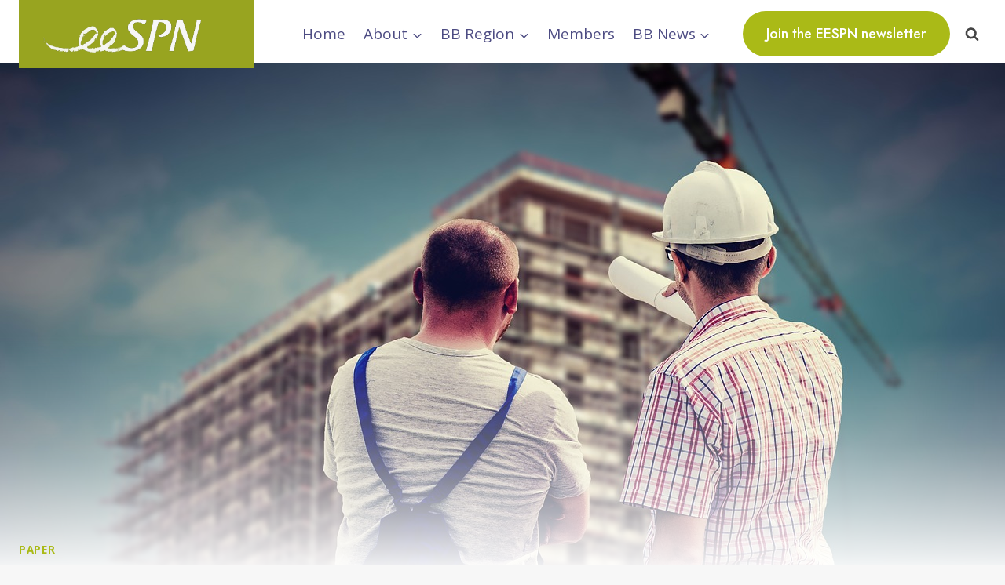

--- FILE ---
content_type: text/html; charset=UTF-8
request_url: https://eespn-test.euro.centre.org/new-policy-briefs-on-posting-in-the-western-balkans/
body_size: 18835
content:
<!doctype html>
<html lang="en-US" class="no-js" itemtype="https://schema.org/Blog" itemscope>
<head>
	<meta charset="UTF-8">
	<meta name="viewport" content="width=device-width, initial-scale=1, minimum-scale=1">
	<title>New policy briefs on posting in the Western Balkans &#8211; Eastern European Social Policy Network</title>
<meta name='robots' content='max-image-preview:large' />
<link rel="alternate" type="application/rss+xml" title="Eastern European Social Policy Network &raquo; Feed" href="https://eespn-test.euro.centre.org/feed/" />
<link rel="alternate" type="application/rss+xml" title="Eastern European Social Policy Network &raquo; Comments Feed" href="https://eespn-test.euro.centre.org/comments/feed/" />
<link rel="alternate" type="text/calendar" title="Eastern European Social Policy Network &raquo; iCal Feed" href="https://eespn-test.euro.centre.org/events/?ical=1" />
			<script>document.documentElement.classList.remove( 'no-js' );</script>
			<link rel="alternate" type="application/rss+xml" title="Eastern European Social Policy Network &raquo; New policy briefs on posting in the Western Balkans Comments Feed" href="https://eespn-test.euro.centre.org/new-policy-briefs-on-posting-in-the-western-balkans/feed/" />
<script>
window._wpemojiSettings = {"baseUrl":"https:\/\/s.w.org\/images\/core\/emoji\/14.0.0\/72x72\/","ext":".png","svgUrl":"https:\/\/s.w.org\/images\/core\/emoji\/14.0.0\/svg\/","svgExt":".svg","source":{"concatemoji":"https:\/\/eespn-test.euro.centre.org\/wp-includes\/js\/wp-emoji-release.min.js?ver=6.1.9"}};
/*! This file is auto-generated */
!function(e,a,t){var n,r,o,i=a.createElement("canvas"),p=i.getContext&&i.getContext("2d");function s(e,t){var a=String.fromCharCode,e=(p.clearRect(0,0,i.width,i.height),p.fillText(a.apply(this,e),0,0),i.toDataURL());return p.clearRect(0,0,i.width,i.height),p.fillText(a.apply(this,t),0,0),e===i.toDataURL()}function c(e){var t=a.createElement("script");t.src=e,t.defer=t.type="text/javascript",a.getElementsByTagName("head")[0].appendChild(t)}for(o=Array("flag","emoji"),t.supports={everything:!0,everythingExceptFlag:!0},r=0;r<o.length;r++)t.supports[o[r]]=function(e){if(p&&p.fillText)switch(p.textBaseline="top",p.font="600 32px Arial",e){case"flag":return s([127987,65039,8205,9895,65039],[127987,65039,8203,9895,65039])?!1:!s([55356,56826,55356,56819],[55356,56826,8203,55356,56819])&&!s([55356,57332,56128,56423,56128,56418,56128,56421,56128,56430,56128,56423,56128,56447],[55356,57332,8203,56128,56423,8203,56128,56418,8203,56128,56421,8203,56128,56430,8203,56128,56423,8203,56128,56447]);case"emoji":return!s([129777,127995,8205,129778,127999],[129777,127995,8203,129778,127999])}return!1}(o[r]),t.supports.everything=t.supports.everything&&t.supports[o[r]],"flag"!==o[r]&&(t.supports.everythingExceptFlag=t.supports.everythingExceptFlag&&t.supports[o[r]]);t.supports.everythingExceptFlag=t.supports.everythingExceptFlag&&!t.supports.flag,t.DOMReady=!1,t.readyCallback=function(){t.DOMReady=!0},t.supports.everything||(n=function(){t.readyCallback()},a.addEventListener?(a.addEventListener("DOMContentLoaded",n,!1),e.addEventListener("load",n,!1)):(e.attachEvent("onload",n),a.attachEvent("onreadystatechange",function(){"complete"===a.readyState&&t.readyCallback()})),(e=t.source||{}).concatemoji?c(e.concatemoji):e.wpemoji&&e.twemoji&&(c(e.twemoji),c(e.wpemoji)))}(window,document,window._wpemojiSettings);
</script>
<style>
img.wp-smiley,
img.emoji {
	display: inline !important;
	border: none !important;
	box-shadow: none !important;
	height: 1em !important;
	width: 1em !important;
	margin: 0 0.07em !important;
	vertical-align: -0.1em !important;
	background: none !important;
	padding: 0 !important;
}
</style>
	<link rel='stylesheet' id='wp-block-library-css' href='https://eespn-test.euro.centre.org/wp-includes/css/dist/block-library/style.min.css?ver=6.1.9' media='all' />
<link rel='stylesheet' id='classic-theme-styles-css' href='https://eespn-test.euro.centre.org/wp-includes/css/classic-themes.min.css?ver=1' media='all' />
<style id='global-styles-inline-css'>
body{--wp--preset--color--black: #000000;--wp--preset--color--cyan-bluish-gray: #abb8c3;--wp--preset--color--white: #ffffff;--wp--preset--color--pale-pink: #f78da7;--wp--preset--color--vivid-red: #cf2e2e;--wp--preset--color--luminous-vivid-orange: #ff6900;--wp--preset--color--luminous-vivid-amber: #fcb900;--wp--preset--color--light-green-cyan: #7bdcb5;--wp--preset--color--vivid-green-cyan: #00d084;--wp--preset--color--pale-cyan-blue: #8ed1fc;--wp--preset--color--vivid-cyan-blue: #0693e3;--wp--preset--color--vivid-purple: #9b51e0;--wp--preset--color--theme-palette-1: #aaba17;--wp--preset--color--theme-palette-2: #98a420;--wp--preset--color--theme-palette-3: #4d4c83;--wp--preset--color--theme-palette-4: #2d3748;--wp--preset--color--theme-palette-5: #454545;--wp--preset--color--theme-palette-6: #676767;--wp--preset--color--theme-palette-7: #eeeeee;--wp--preset--color--theme-palette-8: #f7f7f7;--wp--preset--color--theme-palette-9: #ffffff;--wp--preset--gradient--vivid-cyan-blue-to-vivid-purple: linear-gradient(135deg,rgba(6,147,227,1) 0%,rgb(155,81,224) 100%);--wp--preset--gradient--light-green-cyan-to-vivid-green-cyan: linear-gradient(135deg,rgb(122,220,180) 0%,rgb(0,208,130) 100%);--wp--preset--gradient--luminous-vivid-amber-to-luminous-vivid-orange: linear-gradient(135deg,rgba(252,185,0,1) 0%,rgba(255,105,0,1) 100%);--wp--preset--gradient--luminous-vivid-orange-to-vivid-red: linear-gradient(135deg,rgba(255,105,0,1) 0%,rgb(207,46,46) 100%);--wp--preset--gradient--very-light-gray-to-cyan-bluish-gray: linear-gradient(135deg,rgb(238,238,238) 0%,rgb(169,184,195) 100%);--wp--preset--gradient--cool-to-warm-spectrum: linear-gradient(135deg,rgb(74,234,220) 0%,rgb(151,120,209) 20%,rgb(207,42,186) 40%,rgb(238,44,130) 60%,rgb(251,105,98) 80%,rgb(254,248,76) 100%);--wp--preset--gradient--blush-light-purple: linear-gradient(135deg,rgb(255,206,236) 0%,rgb(152,150,240) 100%);--wp--preset--gradient--blush-bordeaux: linear-gradient(135deg,rgb(254,205,165) 0%,rgb(254,45,45) 50%,rgb(107,0,62) 100%);--wp--preset--gradient--luminous-dusk: linear-gradient(135deg,rgb(255,203,112) 0%,rgb(199,81,192) 50%,rgb(65,88,208) 100%);--wp--preset--gradient--pale-ocean: linear-gradient(135deg,rgb(255,245,203) 0%,rgb(182,227,212) 50%,rgb(51,167,181) 100%);--wp--preset--gradient--electric-grass: linear-gradient(135deg,rgb(202,248,128) 0%,rgb(113,206,126) 100%);--wp--preset--gradient--midnight: linear-gradient(135deg,rgb(2,3,129) 0%,rgb(40,116,252) 100%);--wp--preset--duotone--dark-grayscale: url('#wp-duotone-dark-grayscale');--wp--preset--duotone--grayscale: url('#wp-duotone-grayscale');--wp--preset--duotone--purple-yellow: url('#wp-duotone-purple-yellow');--wp--preset--duotone--blue-red: url('#wp-duotone-blue-red');--wp--preset--duotone--midnight: url('#wp-duotone-midnight');--wp--preset--duotone--magenta-yellow: url('#wp-duotone-magenta-yellow');--wp--preset--duotone--purple-green: url('#wp-duotone-purple-green');--wp--preset--duotone--blue-orange: url('#wp-duotone-blue-orange');--wp--preset--font-size--small: 14px;--wp--preset--font-size--medium: 24px;--wp--preset--font-size--large: 32px;--wp--preset--font-size--x-large: 42px;--wp--preset--font-size--larger: 40px;--wp--preset--spacing--20: 0.44rem;--wp--preset--spacing--30: 0.67rem;--wp--preset--spacing--40: 1rem;--wp--preset--spacing--50: 1.5rem;--wp--preset--spacing--60: 2.25rem;--wp--preset--spacing--70: 3.38rem;--wp--preset--spacing--80: 5.06rem;}:where(.is-layout-flex){gap: 0.5em;}body .is-layout-flow > .alignleft{float: left;margin-inline-start: 0;margin-inline-end: 2em;}body .is-layout-flow > .alignright{float: right;margin-inline-start: 2em;margin-inline-end: 0;}body .is-layout-flow > .aligncenter{margin-left: auto !important;margin-right: auto !important;}body .is-layout-constrained > .alignleft{float: left;margin-inline-start: 0;margin-inline-end: 2em;}body .is-layout-constrained > .alignright{float: right;margin-inline-start: 2em;margin-inline-end: 0;}body .is-layout-constrained > .aligncenter{margin-left: auto !important;margin-right: auto !important;}body .is-layout-constrained > :where(:not(.alignleft):not(.alignright):not(.alignfull)){max-width: var(--wp--style--global--content-size);margin-left: auto !important;margin-right: auto !important;}body .is-layout-constrained > .alignwide{max-width: var(--wp--style--global--wide-size);}body .is-layout-flex{display: flex;}body .is-layout-flex{flex-wrap: wrap;align-items: center;}body .is-layout-flex > *{margin: 0;}:where(.wp-block-columns.is-layout-flex){gap: 2em;}.has-black-color{color: var(--wp--preset--color--black) !important;}.has-cyan-bluish-gray-color{color: var(--wp--preset--color--cyan-bluish-gray) !important;}.has-white-color{color: var(--wp--preset--color--white) !important;}.has-pale-pink-color{color: var(--wp--preset--color--pale-pink) !important;}.has-vivid-red-color{color: var(--wp--preset--color--vivid-red) !important;}.has-luminous-vivid-orange-color{color: var(--wp--preset--color--luminous-vivid-orange) !important;}.has-luminous-vivid-amber-color{color: var(--wp--preset--color--luminous-vivid-amber) !important;}.has-light-green-cyan-color{color: var(--wp--preset--color--light-green-cyan) !important;}.has-vivid-green-cyan-color{color: var(--wp--preset--color--vivid-green-cyan) !important;}.has-pale-cyan-blue-color{color: var(--wp--preset--color--pale-cyan-blue) !important;}.has-vivid-cyan-blue-color{color: var(--wp--preset--color--vivid-cyan-blue) !important;}.has-vivid-purple-color{color: var(--wp--preset--color--vivid-purple) !important;}.has-black-background-color{background-color: var(--wp--preset--color--black) !important;}.has-cyan-bluish-gray-background-color{background-color: var(--wp--preset--color--cyan-bluish-gray) !important;}.has-white-background-color{background-color: var(--wp--preset--color--white) !important;}.has-pale-pink-background-color{background-color: var(--wp--preset--color--pale-pink) !important;}.has-vivid-red-background-color{background-color: var(--wp--preset--color--vivid-red) !important;}.has-luminous-vivid-orange-background-color{background-color: var(--wp--preset--color--luminous-vivid-orange) !important;}.has-luminous-vivid-amber-background-color{background-color: var(--wp--preset--color--luminous-vivid-amber) !important;}.has-light-green-cyan-background-color{background-color: var(--wp--preset--color--light-green-cyan) !important;}.has-vivid-green-cyan-background-color{background-color: var(--wp--preset--color--vivid-green-cyan) !important;}.has-pale-cyan-blue-background-color{background-color: var(--wp--preset--color--pale-cyan-blue) !important;}.has-vivid-cyan-blue-background-color{background-color: var(--wp--preset--color--vivid-cyan-blue) !important;}.has-vivid-purple-background-color{background-color: var(--wp--preset--color--vivid-purple) !important;}.has-black-border-color{border-color: var(--wp--preset--color--black) !important;}.has-cyan-bluish-gray-border-color{border-color: var(--wp--preset--color--cyan-bluish-gray) !important;}.has-white-border-color{border-color: var(--wp--preset--color--white) !important;}.has-pale-pink-border-color{border-color: var(--wp--preset--color--pale-pink) !important;}.has-vivid-red-border-color{border-color: var(--wp--preset--color--vivid-red) !important;}.has-luminous-vivid-orange-border-color{border-color: var(--wp--preset--color--luminous-vivid-orange) !important;}.has-luminous-vivid-amber-border-color{border-color: var(--wp--preset--color--luminous-vivid-amber) !important;}.has-light-green-cyan-border-color{border-color: var(--wp--preset--color--light-green-cyan) !important;}.has-vivid-green-cyan-border-color{border-color: var(--wp--preset--color--vivid-green-cyan) !important;}.has-pale-cyan-blue-border-color{border-color: var(--wp--preset--color--pale-cyan-blue) !important;}.has-vivid-cyan-blue-border-color{border-color: var(--wp--preset--color--vivid-cyan-blue) !important;}.has-vivid-purple-border-color{border-color: var(--wp--preset--color--vivid-purple) !important;}.has-vivid-cyan-blue-to-vivid-purple-gradient-background{background: var(--wp--preset--gradient--vivid-cyan-blue-to-vivid-purple) !important;}.has-light-green-cyan-to-vivid-green-cyan-gradient-background{background: var(--wp--preset--gradient--light-green-cyan-to-vivid-green-cyan) !important;}.has-luminous-vivid-amber-to-luminous-vivid-orange-gradient-background{background: var(--wp--preset--gradient--luminous-vivid-amber-to-luminous-vivid-orange) !important;}.has-luminous-vivid-orange-to-vivid-red-gradient-background{background: var(--wp--preset--gradient--luminous-vivid-orange-to-vivid-red) !important;}.has-very-light-gray-to-cyan-bluish-gray-gradient-background{background: var(--wp--preset--gradient--very-light-gray-to-cyan-bluish-gray) !important;}.has-cool-to-warm-spectrum-gradient-background{background: var(--wp--preset--gradient--cool-to-warm-spectrum) !important;}.has-blush-light-purple-gradient-background{background: var(--wp--preset--gradient--blush-light-purple) !important;}.has-blush-bordeaux-gradient-background{background: var(--wp--preset--gradient--blush-bordeaux) !important;}.has-luminous-dusk-gradient-background{background: var(--wp--preset--gradient--luminous-dusk) !important;}.has-pale-ocean-gradient-background{background: var(--wp--preset--gradient--pale-ocean) !important;}.has-electric-grass-gradient-background{background: var(--wp--preset--gradient--electric-grass) !important;}.has-midnight-gradient-background{background: var(--wp--preset--gradient--midnight) !important;}.has-small-font-size{font-size: var(--wp--preset--font-size--small) !important;}.has-medium-font-size{font-size: var(--wp--preset--font-size--medium) !important;}.has-large-font-size{font-size: var(--wp--preset--font-size--large) !important;}.has-x-large-font-size{font-size: var(--wp--preset--font-size--x-large) !important;}
.wp-block-navigation a:where(:not(.wp-element-button)){color: inherit;}
:where(.wp-block-columns.is-layout-flex){gap: 2em;}
.wp-block-pullquote{font-size: 1.5em;line-height: 1.6;}
</style>
<link rel='stylesheet' id='kadence-global-css' href='https://eespn-test.euro.centre.org/wp-content/themes/kadence/assets/css/global.min.css?ver=1.1.29' media='all' />
<style id='kadence-global-inline-css'>
/* Kadence Base CSS */
:root{--global-palette1:#aaba17;--global-palette2:#98a420;--global-palette3:#4d4c83;--global-palette4:#2d3748;--global-palette5:#454545;--global-palette6:#676767;--global-palette7:#eeeeee;--global-palette8:#f7f7f7;--global-palette9:#ffffff;--global-palette9rgb:255, 255, 255;--global-palette-highlight:var(--global-palette1);--global-palette-highlight-alt:var(--global-palette2);--global-palette-highlight-alt2:var(--global-palette9);--global-palette-btn-bg:var(--global-palette1);--global-palette-btn-bg-hover:var(--global-palette3);--global-palette-btn:#ffffff;--global-palette-btn-hover:#ffffff;--global-body-font-family:'Open Sans', sans-serif;--global-heading-font-family:'Proza Libre', sans-serif;--global-primary-nav-font-family:inherit;--global-fallback-font:sans-serif;--global-display-fallback-font:sans-serif;--global-content-width:1290px;--global-content-narrow-width:842px;--global-content-edge-padding:1.5rem;--global-calc-content-width:calc(1290px - var(--global-content-edge-padding) - var(--global-content-edge-padding) );}.wp-site-blocks{--global-vw:calc( 100vw - ( 0.5 * var(--scrollbar-offset)));}:root .has-theme-palette-1-background-color{background-color:var(--global-palette1);}:root .has-theme-palette-1-color{color:var(--global-palette1);}:root .has-theme-palette-2-background-color{background-color:var(--global-palette2);}:root .has-theme-palette-2-color{color:var(--global-palette2);}:root .has-theme-palette-3-background-color{background-color:var(--global-palette3);}:root .has-theme-palette-3-color{color:var(--global-palette3);}:root .has-theme-palette-4-background-color{background-color:var(--global-palette4);}:root .has-theme-palette-4-color{color:var(--global-palette4);}:root .has-theme-palette-5-background-color{background-color:var(--global-palette5);}:root .has-theme-palette-5-color{color:var(--global-palette5);}:root .has-theme-palette-6-background-color{background-color:var(--global-palette6);}:root .has-theme-palette-6-color{color:var(--global-palette6);}:root .has-theme-palette-7-background-color{background-color:var(--global-palette7);}:root .has-theme-palette-7-color{color:var(--global-palette7);}:root .has-theme-palette-8-background-color{background-color:var(--global-palette8);}:root .has-theme-palette-8-color{color:var(--global-palette8);}:root .has-theme-palette-9-background-color{background-color:var(--global-palette9);}:root .has-theme-palette-9-color{color:var(--global-palette9);}:root .has-theme-palette1-background-color{background-color:var(--global-palette1);}:root .has-theme-palette1-color{color:var(--global-palette1);}:root .has-theme-palette2-background-color{background-color:var(--global-palette2);}:root .has-theme-palette2-color{color:var(--global-palette2);}:root .has-theme-palette3-background-color{background-color:var(--global-palette3);}:root .has-theme-palette3-color{color:var(--global-palette3);}:root .has-theme-palette4-background-color{background-color:var(--global-palette4);}:root .has-theme-palette4-color{color:var(--global-palette4);}:root .has-theme-palette5-background-color{background-color:var(--global-palette5);}:root .has-theme-palette5-color{color:var(--global-palette5);}:root .has-theme-palette6-background-color{background-color:var(--global-palette6);}:root .has-theme-palette6-color{color:var(--global-palette6);}:root .has-theme-palette7-background-color{background-color:var(--global-palette7);}:root .has-theme-palette7-color{color:var(--global-palette7);}:root .has-theme-palette8-background-color{background-color:var(--global-palette8);}:root .has-theme-palette8-color{color:var(--global-palette8);}:root .has-theme-palette9-background-color{background-color:var(--global-palette9);}:root .has-theme-palette9-color{color:var(--global-palette9);}body{background:var(--global-palette8);}body, input, select, optgroup, textarea{font-style:normal;font-weight:normal;font-size:19px;line-height:1.6;font-family:var(--global-body-font-family);color:var(--global-palette4);}.content-bg, body.content-style-unboxed .site{background:var(--global-palette9);}h1,h2,h3,h4,h5,h6{font-family:var(--global-heading-font-family);}h1{font-style:normal;font-weight:900;font-size:32px;line-height:1.5;color:var(--global-palette2);}h2{font-style:normal;font-weight:800;font-size:28px;line-height:1.5;color:var(--global-palette2);}h3{font-style:normal;font-weight:800;font-size:24px;line-height:1.5;color:var(--global-palette2);}h4{font-style:normal;font-weight:800;font-size:22px;line-height:1.5;color:var(--global-palette4);}h5{font-style:normal;font-weight:800;font-size:20px;line-height:1.5;color:var(--global-palette4);}h6{font-weight:700;font-size:18px;line-height:1.5;color:var(--global-palette5);}.entry-hero .kadence-breadcrumbs{max-width:1290px;}.site-container, .site-header-row-layout-contained, .site-footer-row-layout-contained, .entry-hero-layout-contained, .comments-area, .alignfull > .wp-block-cover__inner-container, .alignwide > .wp-block-cover__inner-container{max-width:var(--global-content-width);}.content-width-narrow .content-container.site-container, .content-width-narrow .hero-container.site-container{max-width:var(--global-content-narrow-width);}@media all and (min-width: 1520px){.wp-site-blocks .content-container  .alignwide{margin-left:-115px;margin-right:-115px;width:unset;max-width:unset;}}@media all and (min-width: 1102px){.content-width-narrow .wp-site-blocks .content-container .alignwide{margin-left:-130px;margin-right:-130px;width:unset;max-width:unset;}}.content-style-boxed .wp-site-blocks .entry-content .alignwide{margin-left:-2rem;margin-right:-2rem;}@media all and (max-width: 1024px){.content-style-boxed .wp-site-blocks .entry-content .alignwide{margin-left:-2rem;margin-right:-2rem;}}@media all and (max-width: 767px){.content-style-boxed .wp-site-blocks .entry-content .alignwide{margin-left:-1.5rem;margin-right:-1.5rem;}}.content-area{margin-top:5rem;margin-bottom:5rem;}@media all and (max-width: 1024px){.content-area{margin-top:3rem;margin-bottom:3rem;}}@media all and (max-width: 767px){.content-area{margin-top:2rem;margin-bottom:2rem;}}.entry-content-wrap{padding:2rem;}@media all and (max-width: 1024px){.entry-content-wrap{padding:2rem;}}@media all and (max-width: 767px){.entry-content-wrap{padding:1.5rem;}}.entry.single-entry{box-shadow:0px 15px 15px -10px rgba(0,0,0,0.05);}.entry.loop-entry{box-shadow:0px 15px 15px -10px rgba(0,0,0,0.05);}.loop-entry .entry-content-wrap{padding:2rem;}@media all and (max-width: 1024px){.loop-entry .entry-content-wrap{padding:2rem;}}@media all and (max-width: 767px){.loop-entry .entry-content-wrap{padding:1.5rem;}}.primary-sidebar.widget-area .widget{margin-bottom:1.5em;color:var(--global-palette4);}.primary-sidebar.widget-area .widget-title{font-weight:700;font-size:20px;line-height:1.5;color:var(--global-palette3);}button, .button, .wp-block-button__link, input[type="button"], input[type="reset"], input[type="submit"], .fl-button, .elementor-button-wrapper .elementor-button{font-style:normal;font-weight:500;font-size:18px;font-family:Jost, sans-serif;border-radius:50px;padding:20px 36px 20px 36px;box-shadow:0px 0px 0px -7px rgba(0,0,0,0);}.wp-block-button.is-style-outline .wp-block-button__link{padding:20px 36px 20px 36px;}button:hover, button:focus, button:active, .button:hover, .button:focus, .button:active, .wp-block-button__link:hover, .wp-block-button__link:focus, .wp-block-button__link:active, input[type="button"]:hover, input[type="button"]:focus, input[type="button"]:active, input[type="reset"]:hover, input[type="reset"]:focus, input[type="reset"]:active, input[type="submit"]:hover, input[type="submit"]:focus, input[type="submit"]:active, .elementor-button-wrapper .elementor-button:hover, .elementor-button-wrapper .elementor-button:focus, .elementor-button-wrapper .elementor-button:active{box-shadow:0px 15px 25px -7px rgba(0,0,0,0.1);}@media all and (min-width: 1025px){.transparent-header .entry-hero .entry-hero-container-inner{padding-top:80px;}}@media all and (max-width: 1024px){.mobile-transparent-header .entry-hero .entry-hero-container-inner{padding-top:80px;}}@media all and (max-width: 767px){.mobile-transparent-header .entry-hero .entry-hero-container-inner{padding-top:80px;}}.site-middle-footer-wrap .site-footer-row-container-inner{background:var(--global-palette3);font-style:normal;color:var(--global-palette9);}.site-footer .site-middle-footer-wrap .site-footer-row-container-inner a:not(.button):not(.wp-block-button__link):not(.wp-element-button){color:var(--global-palette9);}.site-footer .site-middle-footer-wrap .site-footer-row-container-inner a:not(.button):not(.wp-block-button__link):not(.wp-element-button):hover{color:var(--global-palette2);}.site-middle-footer-inner-wrap{padding-top:30px;padding-bottom:30px;grid-column-gap:30px;grid-row-gap:30px;}.site-middle-footer-inner-wrap .widget{margin-bottom:30px;}.site-middle-footer-inner-wrap .widget-area .widget-title{font-style:normal;color:var(--global-palette9);}.site-middle-footer-inner-wrap .site-footer-section:not(:last-child):after{right:calc(-30px / 2);}.site-top-footer-inner-wrap{padding-top:30px;padding-bottom:30px;grid-column-gap:30px;grid-row-gap:30px;}.site-top-footer-inner-wrap .widget{margin-bottom:30px;}.site-top-footer-inner-wrap .site-footer-section:not(:last-child):after{right:calc(-30px / 2);}.site-bottom-footer-wrap .site-footer-row-container-inner{background:var(--global-palette3);font-style:normal;color:var(--global-palette9);border-top:1px solid var(--global-palette4);}.site-footer .site-bottom-footer-wrap .site-footer-row-container-inner a:not(.button):not(.wp-block-button__link):not(.wp-element-button){color:var(--global-palette9);}.site-footer .site-bottom-footer-wrap .site-footer-row-container-inner a:not(.button):not(.wp-block-button__link):not(.wp-element-button):hover{color:var(--global-palette2);}.site-bottom-footer-inner-wrap{padding-top:30px;padding-bottom:30px;grid-column-gap:30px;}.site-bottom-footer-inner-wrap .widget{margin-bottom:30px;}.site-bottom-footer-inner-wrap .widget-area .widget-title{font-style:normal;color:var(--global-palette9);}.site-bottom-footer-inner-wrap .site-footer-section:not(:last-child):after{right:calc(-30px / 2);}.footer-social-wrap .footer-social-inner-wrap{font-size:1em;gap:0.3em;}.site-footer .site-footer-wrap .site-footer-section .footer-social-wrap .social-button{color:var(--global-palette9);background:var(--global-palette3);border:2px none transparent;border-radius:40px;}.site-footer .site-footer-wrap .site-footer-section .footer-social-wrap .footer-social-inner-wrap .social-button:hover{color:var(--global-palette9);background:var(--global-palette3);}#colophon .footer-navigation .footer-menu-container > ul > li > a{padding-left:calc(1.2em / 2);padding-right:calc(1.2em / 2);color:var(--global-palette5);}#colophon .footer-navigation .footer-menu-container > ul li a:hover{color:var(--global-palette-highlight);}#colophon .footer-navigation .footer-menu-container > ul li.current-menu-item > a{color:var(--global-palette3);}.entry-hero.page-hero-section .entry-header{min-height:200px;}.entry-hero.post-hero-section .entry-header{min-height:200px;}
/* Kadence Header CSS */
@media all and (max-width: 1024px){.mobile-transparent-header #masthead{position:absolute;left:0px;right:0px;z-index:100;}.kadence-scrollbar-fixer.mobile-transparent-header #masthead{right:var(--scrollbar-offset,0);}.mobile-transparent-header #masthead, .mobile-transparent-header .site-top-header-wrap .site-header-row-container-inner, .mobile-transparent-header .site-main-header-wrap .site-header-row-container-inner, .mobile-transparent-header .site-bottom-header-wrap .site-header-row-container-inner{background:transparent;}.site-header-row-tablet-layout-fullwidth, .site-header-row-tablet-layout-standard{padding:0px;}}@media all and (min-width: 1025px){.transparent-header #masthead{position:absolute;left:0px;right:0px;z-index:100;}.transparent-header.kadence-scrollbar-fixer #masthead{right:var(--scrollbar-offset,0);}.transparent-header #masthead, .transparent-header .site-top-header-wrap .site-header-row-container-inner, .transparent-header .site-main-header-wrap .site-header-row-container-inner, .transparent-header .site-bottom-header-wrap .site-header-row-container-inner{background:transparent;}}.site-branding a.brand img{max-width:300px;}.site-branding a.brand img.svg-logo-image{width:300px;}.site-branding{padding:0px 0px 0px 0px;}#masthead, #masthead .kadence-sticky-header.item-is-fixed:not(.item-at-start):not(.site-header-row-container), #masthead .kadence-sticky-header.item-is-fixed:not(.item-at-start) > .site-header-row-container-inner{background:#ffffff;}.site-main-header-inner-wrap{min-height:80px;}.site-top-header-inner-wrap{min-height:0px;}.site-bottom-header-inner-wrap{min-height:0px;}.header-navigation[class*="header-navigation-style-underline"] .header-menu-container.primary-menu-container>ul>li>a:after{width:calc( 100% - 1.2em);}.main-navigation .primary-menu-container > ul > li.menu-item > a{padding-left:calc(1.2em / 2);padding-right:calc(1.2em / 2);padding-top:0.6em;padding-bottom:0.6em;color:var(--global-palette3);}.main-navigation .primary-menu-container > ul > li.menu-item > .dropdown-nav-special-toggle{right:calc(1.2em / 2);}.main-navigation .primary-menu-container > ul > li.menu-item > a:hover{color:var(--global-palette-highlight);}.main-navigation .primary-menu-container > ul > li.menu-item.current-menu-item > a{color:var(--global-palette1);}.header-navigation[class*="header-navigation-style-underline"] .header-menu-container.secondary-menu-container>ul>li>a:after{width:calc( 100% - 1.2em);}.secondary-navigation .secondary-menu-container > ul > li.menu-item > a{padding-left:calc(1.2em / 2);padding-right:calc(1.2em / 2);padding-top:0.6em;padding-bottom:0.6em;color:var(--global-palette5);}.secondary-navigation .primary-menu-container > ul > li.menu-item > .dropdown-nav-special-toggle{right:calc(1.2em / 2);}.secondary-navigation .secondary-menu-container > ul > li.menu-item > a:hover{color:var(--global-palette-highlight);}.secondary-navigation .secondary-menu-container > ul > li.menu-item.current-menu-item > a{color:var(--global-palette3);}.header-navigation .header-menu-container ul ul.sub-menu, .header-navigation .header-menu-container ul ul.submenu{background:var(--global-palette9);box-shadow:0px 2px 80px 0px rgba(0,0,0,0.1);}.header-navigation .header-menu-container ul ul li.menu-item, .header-menu-container ul.menu > li.kadence-menu-mega-enabled > ul > li.menu-item > a{border-bottom:0px none rgba(255,255,255,0.1);}.header-navigation .header-menu-container ul ul li.menu-item > a{width:180px;padding-top:1em;padding-bottom:1em;color:var(--global-palette3);font-style:normal;font-size:18px;}.header-navigation .header-menu-container ul ul li.menu-item > a:hover{color:var(--global-palette1);background:var(--global-palette8);}.header-navigation .header-menu-container ul ul li.menu-item.current-menu-item > a{color:var(--global-palette1);background:var(--global-palette8);}.mobile-toggle-open-container .menu-toggle-open{color:var(--global-palette5);padding:0.4em 0.6em 0.4em 0.6em;font-size:14px;}.mobile-toggle-open-container .menu-toggle-open.menu-toggle-style-bordered{border:1px solid currentColor;}.mobile-toggle-open-container .menu-toggle-open .menu-toggle-icon{font-size:20px;}.mobile-toggle-open-container .menu-toggle-open:hover, .mobile-toggle-open-container .menu-toggle-open:focus{color:var(--global-palette-highlight);}.mobile-navigation ul li{font-size:14px;}.mobile-navigation ul li a{padding-top:1em;padding-bottom:1em;}.mobile-navigation ul li > a, .mobile-navigation ul li.menu-item-has-children > .drawer-nav-drop-wrap{color:var(--global-palette8);}.mobile-navigation ul li.current-menu-item > a, .mobile-navigation ul li.current-menu-item.menu-item-has-children > .drawer-nav-drop-wrap{color:var(--global-palette-highlight);}.mobile-navigation ul li.menu-item-has-children .drawer-nav-drop-wrap, .mobile-navigation ul li:not(.menu-item-has-children) a{border-bottom:1px solid rgba(255,255,255,0.1);}.mobile-navigation:not(.drawer-navigation-parent-toggle-true) ul li.menu-item-has-children .drawer-nav-drop-wrap button{border-left:1px solid rgba(255,255,255,0.1);}#mobile-drawer .drawer-header .drawer-toggle{padding:0.6em 0.15em 0.6em 0.15em;font-size:24px;}#main-header .header-button{margin:0px 0px 0px 20px;border-radius:50px 50px 50px 50px;border:2px none transparent;box-shadow:0px 0px 0px -7px rgba(0,0,0,0);}#main-header .header-button.button-size-custom{padding:15px 30px 15px 30px;}#main-header .header-button:hover{box-shadow:0px 15px 25px -7px rgba(0,0,0,0.1);}.header-social-wrap .header-social-inner-wrap{font-size:1em;gap:0.3em;}.header-social-wrap .header-social-inner-wrap .social-button{border:2px none transparent;border-radius:3px;}.header-mobile-social-wrap .header-mobile-social-inner-wrap{font-size:1em;gap:0.3em;}.header-mobile-social-wrap .header-mobile-social-inner-wrap .social-button{border:2px none transparent;border-radius:3px;}.search-toggle-open-container .search-toggle-open{color:var(--global-palette5);}.search-toggle-open-container .search-toggle-open.search-toggle-style-bordered{border:1px solid currentColor;}.search-toggle-open-container .search-toggle-open .search-toggle-icon{font-size:1em;}.search-toggle-open-container .search-toggle-open:hover, .search-toggle-open-container .search-toggle-open:focus{color:var(--global-palette-highlight);}#search-drawer .drawer-inner{background:rgba(9, 12, 16, 0.97);}.mobile-header-button-wrap .mobile-header-button-inner-wrap .mobile-header-button{border:2px none transparent;box-shadow:0px 0px 0px -7px rgba(0,0,0,0);}.mobile-header-button-wrap .mobile-header-button-inner-wrap .mobile-header-button:hover{box-shadow:0px 15px 25px -7px rgba(0,0,0,0.1);}
/* Kadence Events CSS */
:root{--tec-color-background-events:var(--global-palette9);--tec-color-text-event-date:var(--global-palette3);--tec-color-text-event-title:var(--global-palette3);--tec-color-text-events-title:var(--global-palette3);--tec-color-background-view-selector-list-item-hover:var(--global-palette7);--tec-color-background-secondary:var(--global-palette7);--tec-color-link-primary:var(--global-palette3);--tec-color-icon-active:var(--global-palette3);--tec-color-day-marker-month:var(--global-palette4);--tec-color-border-active-month-grid-hover:var(--global-palette5);--tec-color-accent-primary:var(--global-palette1);}
</style>
<link rel='stylesheet' id='kadence-header-css' href='https://eespn-test.euro.centre.org/wp-content/themes/kadence/assets/css/header.min.css?ver=1.1.29' media='all' />
<link rel='stylesheet' id='kadence-content-css' href='https://eespn-test.euro.centre.org/wp-content/themes/kadence/assets/css/content.min.css?ver=1.1.29' media='all' />
<link rel='stylesheet' id='kadence-related-posts-css' href='https://eespn-test.euro.centre.org/wp-content/themes/kadence/assets/css/related-posts.min.css?ver=1.1.29' media='all' />
<link rel='stylesheet' id='kadence-splide-css' href='https://eespn-test.euro.centre.org/wp-content/themes/kadence/assets/css/kadence-splide.min.css?ver=1.1.29' media='all' />
<link rel='stylesheet' id='kadence-footer-css' href='https://eespn-test.euro.centre.org/wp-content/themes/kadence/assets/css/footer.min.css?ver=1.1.29' media='all' />
<link rel='stylesheet' id='kadence-tribe-css' href='https://eespn-test.euro.centre.org/wp-content/themes/kadence/assets/css/tribe-events.min.css?ver=1.1.29' media='all' />
<link rel="https://api.w.org/" href="https://eespn-test.euro.centre.org/wp-json/" /><link rel="alternate" type="application/json" href="https://eespn-test.euro.centre.org/wp-json/wp/v2/posts/1730" /><link rel="EditURI" type="application/rsd+xml" title="RSD" href="https://eespn-test.euro.centre.org/xmlrpc.php?rsd" />
<link rel="wlwmanifest" type="application/wlwmanifest+xml" href="https://eespn-test.euro.centre.org/wp-includes/wlwmanifest.xml" />
<meta name="generator" content="WordPress 6.1.9" />
<link rel="canonical" href="https://eespn-test.euro.centre.org/new-policy-briefs-on-posting-in-the-western-balkans/" />
<link rel='shortlink' href='https://eespn-test.euro.centre.org/?p=1730' />
<link rel="alternate" type="application/json+oembed" href="https://eespn-test.euro.centre.org/wp-json/oembed/1.0/embed?url=https%3A%2F%2Feespn-test.euro.centre.org%2Fnew-policy-briefs-on-posting-in-the-western-balkans%2F" />
<link rel="alternate" type="text/xml+oembed" href="https://eespn-test.euro.centre.org/wp-json/oembed/1.0/embed?url=https%3A%2F%2Feespn-test.euro.centre.org%2Fnew-policy-briefs-on-posting-in-the-western-balkans%2F&#038;format=xml" />
<script type="text/javascript">
(function(url){
	if(/(?:Chrome\/26\.0\.1410\.63 Safari\/537\.31|WordfenceTestMonBot)/.test(navigator.userAgent)){ return; }
	var addEvent = function(evt, handler) {
		if (window.addEventListener) {
			document.addEventListener(evt, handler, false);
		} else if (window.attachEvent) {
			document.attachEvent('on' + evt, handler);
		}
	};
	var removeEvent = function(evt, handler) {
		if (window.removeEventListener) {
			document.removeEventListener(evt, handler, false);
		} else if (window.detachEvent) {
			document.detachEvent('on' + evt, handler);
		}
	};
	var evts = 'contextmenu dblclick drag dragend dragenter dragleave dragover dragstart drop keydown keypress keyup mousedown mousemove mouseout mouseover mouseup mousewheel scroll'.split(' ');
	var logHuman = function() {
		if (window.wfLogHumanRan) { return; }
		window.wfLogHumanRan = true;
		var wfscr = document.createElement('script');
		wfscr.type = 'text/javascript';
		wfscr.async = true;
		wfscr.src = url + '&r=' + Math.random();
		(document.getElementsByTagName('head')[0]||document.getElementsByTagName('body')[0]).appendChild(wfscr);
		for (var i = 0; i < evts.length; i++) {
			removeEvent(evts[i], logHuman);
		}
	};
	for (var i = 0; i < evts.length; i++) {
		addEvent(evts[i], logHuman);
	}
})('//eespn-test.euro.centre.org/?wordfence_lh=1&hid=A4809ED64E446F88EEED0D08FE0D6A57');
</script><meta name="tec-api-version" content="v1"><meta name="tec-api-origin" content="https://eespn-test.euro.centre.org"><link rel="alternate" href="https://eespn-test.euro.centre.org/wp-json/tribe/events/v1/" /><link rel="pingback" href="https://eespn-test.euro.centre.org/xmlrpc.php"><link rel='stylesheet' id='kadence-fonts-css' href='https://fonts.googleapis.com/css?family=Open%20Sans:regular,700,900,800%7CProza%20Libre:800,700%7CJost:500&#038;display=swap' media='all' />
<link rel="icon" href="https://eespn-test.euro.centre.org/wp-content/uploads/2022/11/Logo_BGWhite-150x42.png" sizes="32x32" />
<link rel="icon" href="https://eespn-test.euro.centre.org/wp-content/uploads/2022/11/Logo_BGWhite.png" sizes="192x192" />
<link rel="apple-touch-icon" href="https://eespn-test.euro.centre.org/wp-content/uploads/2022/11/Logo_BGWhite.png" />
<meta name="msapplication-TileImage" content="https://eespn-test.euro.centre.org/wp-content/uploads/2022/11/Logo_BGWhite.png" />
</head>

<body class="post-template-default single single-post postid-1730 single-format-standard wp-custom-logo wp-embed-responsive tribe-no-js footer-on-bottom animate-body-popup hide-focus-outline link-style-standard content-title-style-normal content-width-normal content-style-unboxed content-vertical-padding-show transparent-header mobile-transparent-header">
<svg xmlns="http://www.w3.org/2000/svg" viewBox="0 0 0 0" width="0" height="0" focusable="false" role="none" style="visibility: hidden; position: absolute; left: -9999px; overflow: hidden;" ><defs><filter id="wp-duotone-dark-grayscale"><feColorMatrix color-interpolation-filters="sRGB" type="matrix" values=" .299 .587 .114 0 0 .299 .587 .114 0 0 .299 .587 .114 0 0 .299 .587 .114 0 0 " /><feComponentTransfer color-interpolation-filters="sRGB" ><feFuncR type="table" tableValues="0 0.49803921568627" /><feFuncG type="table" tableValues="0 0.49803921568627" /><feFuncB type="table" tableValues="0 0.49803921568627" /><feFuncA type="table" tableValues="1 1" /></feComponentTransfer><feComposite in2="SourceGraphic" operator="in" /></filter></defs></svg><svg xmlns="http://www.w3.org/2000/svg" viewBox="0 0 0 0" width="0" height="0" focusable="false" role="none" style="visibility: hidden; position: absolute; left: -9999px; overflow: hidden;" ><defs><filter id="wp-duotone-grayscale"><feColorMatrix color-interpolation-filters="sRGB" type="matrix" values=" .299 .587 .114 0 0 .299 .587 .114 0 0 .299 .587 .114 0 0 .299 .587 .114 0 0 " /><feComponentTransfer color-interpolation-filters="sRGB" ><feFuncR type="table" tableValues="0 1" /><feFuncG type="table" tableValues="0 1" /><feFuncB type="table" tableValues="0 1" /><feFuncA type="table" tableValues="1 1" /></feComponentTransfer><feComposite in2="SourceGraphic" operator="in" /></filter></defs></svg><svg xmlns="http://www.w3.org/2000/svg" viewBox="0 0 0 0" width="0" height="0" focusable="false" role="none" style="visibility: hidden; position: absolute; left: -9999px; overflow: hidden;" ><defs><filter id="wp-duotone-purple-yellow"><feColorMatrix color-interpolation-filters="sRGB" type="matrix" values=" .299 .587 .114 0 0 .299 .587 .114 0 0 .299 .587 .114 0 0 .299 .587 .114 0 0 " /><feComponentTransfer color-interpolation-filters="sRGB" ><feFuncR type="table" tableValues="0.54901960784314 0.98823529411765" /><feFuncG type="table" tableValues="0 1" /><feFuncB type="table" tableValues="0.71764705882353 0.25490196078431" /><feFuncA type="table" tableValues="1 1" /></feComponentTransfer><feComposite in2="SourceGraphic" operator="in" /></filter></defs></svg><svg xmlns="http://www.w3.org/2000/svg" viewBox="0 0 0 0" width="0" height="0" focusable="false" role="none" style="visibility: hidden; position: absolute; left: -9999px; overflow: hidden;" ><defs><filter id="wp-duotone-blue-red"><feColorMatrix color-interpolation-filters="sRGB" type="matrix" values=" .299 .587 .114 0 0 .299 .587 .114 0 0 .299 .587 .114 0 0 .299 .587 .114 0 0 " /><feComponentTransfer color-interpolation-filters="sRGB" ><feFuncR type="table" tableValues="0 1" /><feFuncG type="table" tableValues="0 0.27843137254902" /><feFuncB type="table" tableValues="0.5921568627451 0.27843137254902" /><feFuncA type="table" tableValues="1 1" /></feComponentTransfer><feComposite in2="SourceGraphic" operator="in" /></filter></defs></svg><svg xmlns="http://www.w3.org/2000/svg" viewBox="0 0 0 0" width="0" height="0" focusable="false" role="none" style="visibility: hidden; position: absolute; left: -9999px; overflow: hidden;" ><defs><filter id="wp-duotone-midnight"><feColorMatrix color-interpolation-filters="sRGB" type="matrix" values=" .299 .587 .114 0 0 .299 .587 .114 0 0 .299 .587 .114 0 0 .299 .587 .114 0 0 " /><feComponentTransfer color-interpolation-filters="sRGB" ><feFuncR type="table" tableValues="0 0" /><feFuncG type="table" tableValues="0 0.64705882352941" /><feFuncB type="table" tableValues="0 1" /><feFuncA type="table" tableValues="1 1" /></feComponentTransfer><feComposite in2="SourceGraphic" operator="in" /></filter></defs></svg><svg xmlns="http://www.w3.org/2000/svg" viewBox="0 0 0 0" width="0" height="0" focusable="false" role="none" style="visibility: hidden; position: absolute; left: -9999px; overflow: hidden;" ><defs><filter id="wp-duotone-magenta-yellow"><feColorMatrix color-interpolation-filters="sRGB" type="matrix" values=" .299 .587 .114 0 0 .299 .587 .114 0 0 .299 .587 .114 0 0 .299 .587 .114 0 0 " /><feComponentTransfer color-interpolation-filters="sRGB" ><feFuncR type="table" tableValues="0.78039215686275 1" /><feFuncG type="table" tableValues="0 0.94901960784314" /><feFuncB type="table" tableValues="0.35294117647059 0.47058823529412" /><feFuncA type="table" tableValues="1 1" /></feComponentTransfer><feComposite in2="SourceGraphic" operator="in" /></filter></defs></svg><svg xmlns="http://www.w3.org/2000/svg" viewBox="0 0 0 0" width="0" height="0" focusable="false" role="none" style="visibility: hidden; position: absolute; left: -9999px; overflow: hidden;" ><defs><filter id="wp-duotone-purple-green"><feColorMatrix color-interpolation-filters="sRGB" type="matrix" values=" .299 .587 .114 0 0 .299 .587 .114 0 0 .299 .587 .114 0 0 .299 .587 .114 0 0 " /><feComponentTransfer color-interpolation-filters="sRGB" ><feFuncR type="table" tableValues="0.65098039215686 0.40392156862745" /><feFuncG type="table" tableValues="0 1" /><feFuncB type="table" tableValues="0.44705882352941 0.4" /><feFuncA type="table" tableValues="1 1" /></feComponentTransfer><feComposite in2="SourceGraphic" operator="in" /></filter></defs></svg><svg xmlns="http://www.w3.org/2000/svg" viewBox="0 0 0 0" width="0" height="0" focusable="false" role="none" style="visibility: hidden; position: absolute; left: -9999px; overflow: hidden;" ><defs><filter id="wp-duotone-blue-orange"><feColorMatrix color-interpolation-filters="sRGB" type="matrix" values=" .299 .587 .114 0 0 .299 .587 .114 0 0 .299 .587 .114 0 0 .299 .587 .114 0 0 " /><feComponentTransfer color-interpolation-filters="sRGB" ><feFuncR type="table" tableValues="0.098039215686275 1" /><feFuncG type="table" tableValues="0 0.66274509803922" /><feFuncB type="table" tableValues="0.84705882352941 0.41960784313725" /><feFuncA type="table" tableValues="1 1" /></feComponentTransfer><feComposite in2="SourceGraphic" operator="in" /></filter></defs></svg><div id="wrapper" class="site wp-site-blocks">
			<a class="skip-link screen-reader-text scroll-ignore" href="#main">Skip to content</a>
		<header id="masthead" class="site-header" role="banner" itemtype="https://schema.org/WPHeader" itemscope>
	<div id="main-header" class="site-header-wrap">
		<div class="site-header-inner-wrap">
			<div class="site-header-upper-wrap">
				<div class="site-header-upper-inner-wrap">
					<div class="site-main-header-wrap site-header-row-container site-header-focus-item site-header-row-layout-standard" data-section="kadence_customizer_header_main">
	<div class="site-header-row-container-inner">
				<div class="site-container">
			<div class="site-main-header-inner-wrap site-header-row site-header-row-has-sides site-header-row-no-center">
									<div class="site-header-main-section-left site-header-section site-header-section-left">
						<div class="site-header-item site-header-focus-item" data-section="title_tagline">
	<div class="site-branding branding-layout-standard site-brand-logo-only"><a class="brand has-logo-image" href="https://eespn-test.euro.centre.org/" rel="home" aria-label="Eastern European Social Policy Network"><img width="473" height="137" src="https://eespn-test.euro.centre.org/wp-content/uploads/2022/01/Logo_BGGreen.png" class="custom-logo" alt="Eastern European Social Policy Network Logo green" decoding="async" srcset="https://eespn-test.euro.centre.org/wp-content/uploads/2022/01/Logo_BGGreen.png 473w, https://eespn-test.euro.centre.org/wp-content/uploads/2022/01/Logo_BGGreen-300x87.png 300w, https://eespn-test.euro.centre.org/wp-content/uploads/2022/01/Logo_BGGreen-150x43.png 150w" sizes="(max-width: 473px) 100vw, 473px" /></a></div></div><!-- data-section="title_tagline" -->
					</div>
																	<div class="site-header-main-section-right site-header-section site-header-section-right">
						<div class="site-header-item site-header-focus-item site-header-item-main-navigation header-navigation-layout-stretch-false header-navigation-layout-fill-stretch-false" data-section="kadence_customizer_primary_navigation">
		<nav id="site-navigation" class="main-navigation header-navigation nav--toggle-sub header-navigation-style-standard header-navigation-dropdown-animation-fade-down" role="navigation" aria-label="Primary Navigation">
				<div class="primary-menu-container header-menu-container">
			<ul id="primary-menu" class="menu"><li id="menu-item-5423" class="menu-item menu-item-type-post_type menu-item-object-page menu-item-home menu-item-5423"><a href="https://eespn-test.euro.centre.org/">Home</a></li>
<li id="menu-item-6978" class="menu-item menu-item-type-post_type menu-item-object-page menu-item-has-children menu-item-6978"><a href="https://eespn-test.euro.centre.org/mission/"><span class="nav-drop-title-wrap">About<span class="dropdown-nav-toggle"><span class="kadence-svg-iconset svg-baseline"><svg aria-hidden="true" class="kadence-svg-icon kadence-arrow-down-svg" fill="currentColor" version="1.1" xmlns="http://www.w3.org/2000/svg" width="24" height="24" viewBox="0 0 24 24"><title>Expand</title><path d="M5.293 9.707l6 6c0.391 0.391 1.024 0.391 1.414 0l6-6c0.391-0.391 0.391-1.024 0-1.414s-1.024-0.391-1.414 0l-5.293 5.293-5.293-5.293c-0.391-0.391-1.024-0.391-1.414 0s-0.391 1.024 0 1.414z"></path>
				</svg></span></span></span></a>
<ul class="sub-menu">
	<li id="menu-item-5497" class="menu-item menu-item-type-post_type menu-item-object-page menu-item-5497"><a href="https://eespn-test.euro.centre.org/mission/">Mission</a></li>
	<li id="menu-item-6842" class="menu-item menu-item-type-post_type menu-item-object-page menu-item-6842"><a href="https://eespn-test.euro.centre.org/mission/work/">Work</a></li>
	<li id="menu-item-1338" class="menu-item menu-item-type-post_type menu-item-object-page menu-item-1338"><a href="https://eespn-test.euro.centre.org/story/">Story</a></li>
</ul>
</li>
<li id="menu-item-6399" class="menu-item menu-item-type-post_type menu-item-object-page menu-item-has-children menu-item-6399"><a href="https://eespn-test.euro.centre.org/bb-region/"><span class="nav-drop-title-wrap">BB Region<span class="dropdown-nav-toggle"><span class="kadence-svg-iconset svg-baseline"><svg aria-hidden="true" class="kadence-svg-icon kadence-arrow-down-svg" fill="currentColor" version="1.1" xmlns="http://www.w3.org/2000/svg" width="24" height="24" viewBox="0 0 24 24"><title>Expand</title><path d="M5.293 9.707l6 6c0.391 0.391 1.024 0.391 1.414 0l6-6c0.391-0.391 0.391-1.024 0-1.414s-1.024-0.391-1.414 0l-5.293 5.293-5.293-5.293c-0.391-0.391-1.024-0.391-1.414 0s-0.391 1.024 0 1.414z"></path>
				</svg></span></span></span></a>
<ul class="sub-menu">
	<li id="menu-item-7032" class="menu-item menu-item-type-post_type menu-item-object-page menu-item-7032"><a href="https://eespn-test.euro.centre.org/members/albania/">Albania</a></li>
	<li id="menu-item-7132" class="menu-item menu-item-type-post_type menu-item-object-page menu-item-7132"><a href="https://eespn-test.euro.centre.org/members/armenia/">Armenia</a></li>
	<li id="menu-item-7243" class="menu-item menu-item-type-post_type menu-item-object-page menu-item-7243"><a href="https://eespn-test.euro.centre.org/members/azerbaijan/">Azerbaijan</a></li>
	<li id="menu-item-7174" class="menu-item menu-item-type-post_type menu-item-object-page menu-item-7174"><a href="https://eespn-test.euro.centre.org/members/bosnia-herzegovina/">Bosnia &#038; Herzegovina</a></li>
	<li id="menu-item-7059" class="menu-item menu-item-type-post_type menu-item-object-page menu-item-7059"><a href="https://eespn-test.euro.centre.org/members/georgia/">Georgia</a></li>
	<li id="menu-item-7218" class="menu-item menu-item-type-post_type menu-item-object-page menu-item-7218"><a href="https://eespn-test.euro.centre.org/members/kosovo/">Kosovo</a></li>
	<li id="menu-item-7085" class="menu-item menu-item-type-post_type menu-item-object-page menu-item-7085"><a href="https://eespn-test.euro.centre.org/members/moldova/">Moldova</a></li>
	<li id="menu-item-7093" class="menu-item menu-item-type-post_type menu-item-object-page menu-item-7093"><a href="https://eespn-test.euro.centre.org/members/montenegro/">Montenegro</a></li>
	<li id="menu-item-6943" class="menu-item menu-item-type-post_type menu-item-object-page menu-item-6943"><a href="https://eespn-test.euro.centre.org/members/north-macedonia/">North Macedonia</a></li>
	<li id="menu-item-7204" class="menu-item menu-item-type-post_type menu-item-object-page menu-item-7204"><a href="https://eespn-test.euro.centre.org/members/serbia/">Serbia</a></li>
	<li id="menu-item-7154" class="menu-item menu-item-type-post_type menu-item-object-page menu-item-7154"><a href="https://eespn-test.euro.centre.org/members/ukraine/">Ukraine</a></li>
</ul>
</li>
<li id="menu-item-5498" class="menu-item menu-item-type-post_type menu-item-object-page menu-item-5498"><a href="https://eespn-test.euro.centre.org/members/">Members</a></li>
<li id="menu-item-1341" class="menu-item menu-item-type-post_type menu-item-object-page menu-item-has-children menu-item-1341"><a href="https://eespn-test.euro.centre.org/bb-news/"><span class="nav-drop-title-wrap">BB News<span class="dropdown-nav-toggle"><span class="kadence-svg-iconset svg-baseline"><svg aria-hidden="true" class="kadence-svg-icon kadence-arrow-down-svg" fill="currentColor" version="1.1" xmlns="http://www.w3.org/2000/svg" width="24" height="24" viewBox="0 0 24 24"><title>Expand</title><path d="M5.293 9.707l6 6c0.391 0.391 1.024 0.391 1.414 0l6-6c0.391-0.391 0.391-1.024 0-1.414s-1.024-0.391-1.414 0l-5.293 5.293-5.293-5.293c-0.391-0.391-1.024-0.391-1.414 0s-0.391 1.024 0 1.414z"></path>
				</svg></span></span></span></a>
<ul class="sub-menu">
	<li id="menu-item-5972" class="menu-item menu-item-type-taxonomy menu-item-object-category menu-item-5972"><a href="https://eespn-test.euro.centre.org/category/activities/">Activities</a></li>
	<li id="menu-item-6155" class="menu-item menu-item-type-taxonomy menu-item-object-category menu-item-6155"><a href="https://eespn-test.euro.centre.org/category/events/">Events</a></li>
	<li id="menu-item-5762" class="menu-item menu-item-type-taxonomy menu-item-object-category current-post-ancestor menu-item-5762"><a href="https://eespn-test.euro.centre.org/category/publications/">Publications</a></li>
</ul>
</li>
</ul>		</div>
	</nav><!-- #site-navigation -->
	</div><!-- data-section="primary_navigation" -->
<div class="site-header-item site-header-focus-item" data-section="kadence_customizer_header_button">
	<div class="header-button-wrap"><div class="header-button-inner-wrap"><a href="https://centre.us6.list-manage.com/subscribe?u=6593cb7ae91f79f221ee647ae&amp;id=73577ffc4d" target="_blank" rel="noopener noreferrer" class="button header-button button-size-custom button-style-filled">Join the EESPN newsletter</a></div></div></div><!-- data-section="header_button" -->
<div class="site-header-item site-header-focus-item" data-section="kadence_customizer_header_search">
		<div class="search-toggle-open-container">
						<button class="search-toggle-open drawer-toggle search-toggle-style-default" aria-label="View Search Form" data-toggle-target="#search-drawer" data-toggle-body-class="showing-popup-drawer-from-full" aria-expanded="false" data-set-focus="#search-drawer .search-field"
					>
						<span class="search-toggle-icon"><span class="kadence-svg-iconset"><svg aria-hidden="true" class="kadence-svg-icon kadence-search-svg" fill="currentColor" version="1.1" xmlns="http://www.w3.org/2000/svg" width="26" height="28" viewBox="0 0 26 28"><title>Search</title><path d="M18 13c0-3.859-3.141-7-7-7s-7 3.141-7 7 3.141 7 7 7 7-3.141 7-7zM26 26c0 1.094-0.906 2-2 2-0.531 0-1.047-0.219-1.406-0.594l-5.359-5.344c-1.828 1.266-4.016 1.937-6.234 1.937-6.078 0-11-4.922-11-11s4.922-11 11-11 11 4.922 11 11c0 2.219-0.672 4.406-1.937 6.234l5.359 5.359c0.359 0.359 0.578 0.875 0.578 1.406z"></path>
				</svg></span></span>
		</button>
	</div>
	</div><!-- data-section="header_search" -->
					</div>
							</div>
		</div>
	</div>
</div>
				</div>
			</div>
					</div>
	</div>
	
<div id="mobile-header" class="site-mobile-header-wrap">
	<div class="site-header-inner-wrap">
		<div class="site-header-upper-wrap">
			<div class="site-header-upper-inner-wrap">
			<div class="site-main-header-wrap site-header-focus-item site-header-row-layout-standard site-header-row-tablet-layout-default site-header-row-mobile-layout-default ">
	<div class="site-header-row-container-inner">
		<div class="site-container">
			<div class="site-main-header-inner-wrap site-header-row site-header-row-has-sides site-header-row-no-center">
									<div class="site-header-main-section-left site-header-section site-header-section-left">
						<div class="site-header-item site-header-focus-item" data-section="title_tagline">
	<div class="site-branding mobile-site-branding branding-layout-standard branding-tablet-layout-inherit site-brand-logo-only branding-mobile-layout-inherit"><a class="brand has-logo-image" href="https://eespn-test.euro.centre.org/" rel="home" aria-label="Eastern European Social Policy Network"><img width="473" height="137" src="https://eespn-test.euro.centre.org/wp-content/uploads/2022/01/Logo_BGGreen.png" class="custom-logo" alt="Eastern European Social Policy Network Logo green" decoding="async" srcset="https://eespn-test.euro.centre.org/wp-content/uploads/2022/01/Logo_BGGreen.png 473w, https://eespn-test.euro.centre.org/wp-content/uploads/2022/01/Logo_BGGreen-300x87.png 300w, https://eespn-test.euro.centre.org/wp-content/uploads/2022/01/Logo_BGGreen-150x43.png 150w" sizes="(max-width: 473px) 100vw, 473px" /></a></div></div><!-- data-section="title_tagline" -->
					</div>
																	<div class="site-header-main-section-right site-header-section site-header-section-right">
						<div class="site-header-item site-header-focus-item site-header-item-navgation-popup-toggle" data-section="kadence_customizer_mobile_trigger">
		<div class="mobile-toggle-open-container">
						<button id="mobile-toggle" class="menu-toggle-open drawer-toggle menu-toggle-style-default" aria-label="Open menu" data-toggle-target="#mobile-drawer" data-toggle-body-class="showing-popup-drawer-from-right" aria-expanded="false" data-set-focus=".menu-toggle-close"
					>
						<span class="menu-toggle-icon"><span class="kadence-svg-iconset"><svg aria-hidden="true" class="kadence-svg-icon kadence-menu-svg" fill="currentColor" version="1.1" xmlns="http://www.w3.org/2000/svg" width="24" height="24" viewBox="0 0 24 24"><title>Toggle Menu</title><path d="M3 13h18c0.552 0 1-0.448 1-1s-0.448-1-1-1h-18c-0.552 0-1 0.448-1 1s0.448 1 1 1zM3 7h18c0.552 0 1-0.448 1-1s-0.448-1-1-1h-18c-0.552 0-1 0.448-1 1s0.448 1 1 1zM3 19h18c0.552 0 1-0.448 1-1s-0.448-1-1-1h-18c-0.552 0-1 0.448-1 1s0.448 1 1 1z"></path>
				</svg></span></span>
		</button>
	</div>
	</div><!-- data-section="mobile_trigger" -->
					</div>
							</div>
		</div>
	</div>
</div>
			</div>
		</div>
			</div>
</div>
</header><!-- #masthead -->

	<div id="inner-wrap" class="wrap hfeed kt-clear">
		<div id="primary" class="content-area">
	<div class="content-container site-container">
		<main id="main" class="site-main" role="main">
						<div class="content-wrap">
					<div class="post-thumbnail article-post-thumbnail kadence-thumbnail-position-behind alignwide kadence-thumbnail-ratio-9-16">
		<div class="post-thumbnail-inner">
			<img width="1280" height="847" src="https://eespn-test.euro.centre.org/wp-content/uploads/2019/08/building.jpg" class="post-top-featured wp-post-image" alt="" decoding="async" srcset="https://eespn-test.euro.centre.org/wp-content/uploads/2019/08/building.jpg 1280w, https://eespn-test.euro.centre.org/wp-content/uploads/2019/08/building-150x99.jpg 150w, https://eespn-test.euro.centre.org/wp-content/uploads/2019/08/building-300x199.jpg 300w, https://eespn-test.euro.centre.org/wp-content/uploads/2019/08/building-768x508.jpg 768w, https://eespn-test.euro.centre.org/wp-content/uploads/2019/08/building-1024x678.jpg 1024w, https://eespn-test.euro.centre.org/wp-content/uploads/2019/08/building-1200x794.jpg 1200w" sizes="(max-width: 1280px) 100vw, 1280px" />		</div>
	</div><!-- .post-thumbnail -->
			<article id="post-1730" class="entry content-bg single-entry post-1730 post type-post status-publish format-standard has-post-thumbnail hentry category-paper tag-49 tag-albania tag-montenegro tag-north-macedonia tag-serbia">
	<div class="entry-content-wrap">
		<header class="entry-header post-title title-align-inherit title-tablet-align-inherit title-mobile-align-inherit">
			<div class="entry-taxonomies">
			<span class="category-links term-links category-style-normal">
				<a href="https://eespn-test.euro.centre.org/category/publications/paper/" rel="tag">Paper</a>			</span>
		</div><!-- .entry-taxonomies -->
		<h1 class="entry-title">New policy briefs on posting in the Western Balkans</h1><div class="entry-meta entry-meta-divider-dot">
						<span class="posted-on">
						<time class="entry-date published" datetime="2019-08-29T16:51:47+02:00">29/08/2019</time><time class="updated" datetime="2023-05-26T15:22:35+02:00">26/05/2023</time>					</span>
					</div><!-- .entry-meta -->
</header><!-- .entry-header -->

<div class="entry-content single-content">
	<p>In the frame of the Posting of Workers in Eastern Europe (EEPOW) project, four policy briefs have been published on the existing institutional capacities as well as their needs and requirements for the full transposition and implementation of the Posting of Workers Directive (96/71/EC) into the national legislation of the candidate countries, namely <a href="https://eespn.euro.centre.org/wp-content/uploads/2019/08/PB_2019_10_Albania.pdf" data-cke-saved-href="https://www.euro.centre.org/publications/detail/3509">Albania</a>, <a href="https://eespn.euro.centre.org/wp-content/uploads/2019/08/PB_2019_8_Montenegro.pdf" data-cke-saved-href="https://www.euro.centre.org/publications/detail/3501">Montenegro</a>, <a href="https://eespn.euro.centre.org/wp-content/uploads/2019/08/PB_2019_9_North-Macedonia.pdf" data-cke-saved-href="https://www.euro.centre.org/publications/detail/3508">North Macedonia</a> and <a href="https://eespn.euro.centre.org/wp-content/uploads/2019/08/PB_2019_7_Serbia.pdf" data-cke-saved-href="https://www.euro.centre.org/publications/detail/3500">Serbia</a>. In order for the briefs to be accessible to national practitioners and general audiences, each brief is also going to be published in the local languages by our project partners.</p>
</div><!-- .entry-content -->
<footer class="entry-footer">
	<div class="entry-tags">
	<span class="tags-links">
		<span class="tags-label screen-reader-text">
			Post Tags:		</span>
		<a href=https://eespn-test.euro.centre.org/tag/2019/ title="2019" class="tag-link tag-item-2019" rel="tag"><span class="tag-hash">#</span>2019</a><a href=https://eespn-test.euro.centre.org/tag/albania/ title="Albania" class="tag-link tag-item-albania" rel="tag"><span class="tag-hash">#</span>Albania</a><a href=https://eespn-test.euro.centre.org/tag/montenegro/ title="Montenegro" class="tag-link tag-item-montenegro" rel="tag"><span class="tag-hash">#</span>Montenegro</a><a href=https://eespn-test.euro.centre.org/tag/north-macedonia/ title="North Macedonia" class="tag-link tag-item-north-macedonia" rel="tag"><span class="tag-hash">#</span>North Macedonia</a><a href=https://eespn-test.euro.centre.org/tag/serbia/ title="Serbia" class="tag-link tag-item-serbia" rel="tag"><span class="tag-hash">#</span>Serbia</a>	</span>
</div><!-- .entry-tags -->
</footer><!-- .entry-footer -->
	</div>
</article><!-- #post-1730 -->


	<nav class="navigation post-navigation" aria-label="Posts">
		<h2 class="screen-reader-text">Post navigation</h2>
		<div class="nav-links"><div class="nav-previous"><a href="https://eespn-test.euro.centre.org/1722-2/" rel="prev"><div class="post-navigation-sub"><small><span class="kadence-svg-iconset svg-baseline"><svg aria-hidden="true" class="kadence-svg-icon kadence-arrow-left-alt-svg" fill="currentColor" version="1.1" xmlns="http://www.w3.org/2000/svg" width="29" height="28" viewBox="0 0 29 28"><title>Previous</title><path d="M28 12.5v3c0 0.281-0.219 0.5-0.5 0.5h-19.5v3.5c0 0.203-0.109 0.375-0.297 0.453s-0.391 0.047-0.547-0.078l-6-5.469c-0.094-0.094-0.156-0.219-0.156-0.359v0c0-0.141 0.063-0.281 0.156-0.375l6-5.531c0.156-0.141 0.359-0.172 0.547-0.094 0.172 0.078 0.297 0.25 0.297 0.453v3.5h19.5c0.281 0 0.5 0.219 0.5 0.5z"></path>
				</svg></span>Previous</small></div>The future of posting: Third country nationals in the spotlight</a></div><div class="nav-next"><a href="https://eespn-test.euro.centre.org/new-information-on-the-policy-framework-2019-of-ukraine/" rel="next"><div class="post-navigation-sub"><small>Next<span class="kadence-svg-iconset svg-baseline"><svg aria-hidden="true" class="kadence-svg-icon kadence-arrow-right-alt-svg" fill="currentColor" version="1.1" xmlns="http://www.w3.org/2000/svg" width="27" height="28" viewBox="0 0 27 28"><title>Continue</title><path d="M27 13.953c0 0.141-0.063 0.281-0.156 0.375l-6 5.531c-0.156 0.141-0.359 0.172-0.547 0.094-0.172-0.078-0.297-0.25-0.297-0.453v-3.5h-19.5c-0.281 0-0.5-0.219-0.5-0.5v-3c0-0.281 0.219-0.5 0.5-0.5h19.5v-3.5c0-0.203 0.109-0.375 0.297-0.453s0.391-0.047 0.547 0.078l6 5.469c0.094 0.094 0.156 0.219 0.156 0.359v0z"></path>
				</svg></span></small></div>New information on the policy framework 2019 of Ukraine</a></div></div>
	</nav>		<div class="entry-related alignfull entry-related-style-wide">
			<div class="entry-related-inner content-container site-container">
				<div class="entry-related-inner-content alignwide">
					<h2 class="entry-related-title">Similar Posts</h2>					<div class="entry-related-carousel kadence-slide-init splide" data-columns-xxl="3" data-columns-xl="3" data-columns-md="3" data-columns-sm="2" data-columns-xs="2" data-columns-ss="1" data-slider-anim-speed="400" data-slider-scroll="1" data-slider-dots="true" data-slider-arrows="true" data-slider-hover-pause="false" data-slider-auto="false" data-slider-speed="7000" data-slider-gutter="40" data-slider-loop="true" data-slider-next-label="Next" data-slider-slide-label="Posts" data-slider-prev-label="Previous">
						<div class="splide__track">
							<div class="splide__list grid-cols grid-sm-col-2 grid-lg-col-3">
								<div class="carousel-item splide__slide">
<article class="entry content-bg loop-entry post-6541 post type-post status-publish format-standard has-post-thumbnail hentry category-project tag-albania tag-georgia tag-moldova tag-montenegro">
			<a class="post-thumbnail kadence-thumbnail-ratio-2-3" href="https://eespn-test.euro.centre.org/ceu-cooperation-on-preparing-country-profiles-for-some-bb-countries/">
			<div class="post-thumbnail-inner">
				<img width="640" height="486" src="https://eespn-test.euro.centre.org/wp-content/uploads/2023/04/team_office.jpg" class="attachment-medium_large size-medium_large wp-post-image" alt="CEU Cooperation on preparing country profiles for some BB countries" decoding="async" loading="lazy" srcset="https://eespn-test.euro.centre.org/wp-content/uploads/2023/04/team_office.jpg 640w, https://eespn-test.euro.centre.org/wp-content/uploads/2023/04/team_office-300x228.jpg 300w, https://eespn-test.euro.centre.org/wp-content/uploads/2023/04/team_office-150x114.jpg 150w" sizes="(max-width: 640px) 100vw, 640px" />			</div>
		</a><!-- .post-thumbnail -->
			<div class="entry-content-wrap">
		<header class="entry-header">

			<div class="entry-taxonomies">
			<span class="category-links term-links category-style-normal">
				<a href="https://eespn-test.euro.centre.org/category/activities/project/" rel="tag">Project</a>			</span>
		</div><!-- .entry-taxonomies -->
		<h3 class="entry-title"><a href="https://eespn-test.euro.centre.org/ceu-cooperation-on-preparing-country-profiles-for-some-bb-countries/" rel="bookmark">CEU Cooperation on preparing country profiles for some BB countries</a></h3><div class="entry-meta entry-meta-divider-dot">
						<span class="posted-on">
						<time class="entry-date published" datetime="2023-03-23T12:08:00+01:00">23/03/2023</time><time class="updated" datetime="2023-05-26T15:28:03+02:00">26/05/2023</time>					</span>
										<span class="category-links">
						<span class="category-link-items"><a href="https://eespn-test.euro.centre.org/category/activities/project/" rel="category tag">Project</a></span>					</span>
					</div><!-- .entry-meta -->
</header><!-- .entry-header -->
	<div class="entry-summary">
		<p>As part of an ongoing cooperation between the European Centre and the Central European University Vienna (CEU), four students from the Policy Lab support the Bridge Building work of the European Centre by preparing country profiles for Albania, Montenegro, Moldova and Georgia for the EESPN website.</p>
	</div><!-- .entry-summary -->
	<footer class="entry-footer">
		<div class="entry-actions">
		<p class="more-link-wrap">
			<a href="https://eespn-test.euro.centre.org/ceu-cooperation-on-preparing-country-profiles-for-some-bb-countries/" class="post-more-link">
				Read More<span class="screen-reader-text"> CEU Cooperation on preparing country profiles for some BB countries</span><span class="kadence-svg-iconset svg-baseline"><svg aria-hidden="true" class="kadence-svg-icon kadence-arrow-right-alt-svg" fill="currentColor" version="1.1" xmlns="http://www.w3.org/2000/svg" width="27" height="28" viewBox="0 0 27 28"><title>Continue</title><path d="M27 13.953c0 0.141-0.063 0.281-0.156 0.375l-6 5.531c-0.156 0.141-0.359 0.172-0.547 0.094-0.172-0.078-0.297-0.25-0.297-0.453v-3.5h-19.5c-0.281 0-0.5-0.219-0.5-0.5v-3c0-0.281 0.219-0.5 0.5-0.5h19.5v-3.5c0-0.203 0.109-0.375 0.297-0.453s0.391-0.047 0.547 0.078l6 5.469c0.094 0.094 0.156 0.219 0.156 0.359v0z"></path>
				</svg></span>			</a>
		</p>
	</div><!-- .entry-actions -->
	</footer><!-- .entry-footer -->
	</div>
</article>
</div><div class="carousel-item splide__slide">
<article class="entry content-bg loop-entry post-4515 post type-post status-publish format-standard hentry category-eespn-blog tag-albania">
		<div class="entry-content-wrap">
		<header class="entry-header">

			<div class="entry-taxonomies">
			<span class="category-links term-links category-style-normal">
				<a href="https://eespn-test.euro.centre.org/category/publications/eespn-blog/" rel="tag">EESPN Blog</a>			</span>
		</div><!-- .entry-taxonomies -->
		<h3 class="entry-title"><a href="https://eespn-test.euro.centre.org/advances-of-sharing-economy-in-albania/" rel="bookmark">Advances of Sharing Economy in Albania</a></h3><div class="entry-meta entry-meta-divider-dot">
						<span class="posted-on">
						<time class="entry-date published" datetime="2022-02-03T15:45:53+01:00">03/02/2022</time><time class="updated" datetime="2023-04-24T16:37:54+02:00">24/04/2023</time>					</span>
										<span class="category-links">
						<span class="category-link-items"><a href="https://eespn-test.euro.centre.org/category/publications/eespn-blog/" rel="category tag">EESPN Blog</a></span>					</span>
					</div><!-- .entry-meta -->
</header><!-- .entry-header -->
	<div class="entry-summary">
		<p>The sharing economy has been predominantly introduced by globally operating firms. Following the trends in international markets, Albanian companies have become crucial drivers to innovation in the domestic market. Two sectors have been mostly influenced by the collaborative economy in Albania: agriculture and tourism.</p>
	</div><!-- .entry-summary -->
	<footer class="entry-footer">
		<div class="entry-actions">
		<p class="more-link-wrap">
			<a href="https://eespn-test.euro.centre.org/advances-of-sharing-economy-in-albania/" class="post-more-link">
				Read More<span class="screen-reader-text"> Advances of Sharing Economy in Albania</span><span class="kadence-svg-iconset svg-baseline"><svg aria-hidden="true" class="kadence-svg-icon kadence-arrow-right-alt-svg" fill="currentColor" version="1.1" xmlns="http://www.w3.org/2000/svg" width="27" height="28" viewBox="0 0 27 28"><title>Continue</title><path d="M27 13.953c0 0.141-0.063 0.281-0.156 0.375l-6 5.531c-0.156 0.141-0.359 0.172-0.547 0.094-0.172-0.078-0.297-0.25-0.297-0.453v-3.5h-19.5c-0.281 0-0.5-0.219-0.5-0.5v-3c0-0.281 0.219-0.5 0.5-0.5h19.5v-3.5c0-0.203 0.109-0.375 0.297-0.453s0.391-0.047 0.547 0.078l6 5.469c0.094 0.094 0.156 0.219 0.156 0.359v0z"></path>
				</svg></span>			</a>
		</p>
	</div><!-- .entry-actions -->
	</footer><!-- .entry-footer -->
	</div>
</article>
</div><div class="carousel-item splide__slide">
<article class="entry content-bg loop-entry post-768 post type-post status-publish format-standard has-post-thumbnail hentry category-paper tag-albania tag-bosnia-and-herzegovina tag-employment-and-labour-market-policy tag-kosovo tag-macedonia tag-montenegro tag-serbia tag-social-inclusion tag-western-balkans">
			<a class="post-thumbnail kadence-thumbnail-ratio-2-3" href="https://eespn-test.euro.centre.org/integrated-case-management-for-employment-and-social-welfare-users-in-the-western-balkan-economies/">
			<div class="post-thumbnail-inner">
				<img width="300" height="198" src="https://eespn-test.euro.centre.org/wp-content/uploads/2018/09/2018_Integrated-Case-Management-for-Employment-and-Social-Welfare-Users.png" class="attachment-medium_large size-medium_large wp-post-image" alt="Integrated Case Management for Employment and Social Welfare Users in the Western Balkan economies" decoding="async" loading="lazy" srcset="https://eespn-test.euro.centre.org/wp-content/uploads/2018/09/2018_Integrated-Case-Management-for-Employment-and-Social-Welfare-Users.png 300w, https://eespn-test.euro.centre.org/wp-content/uploads/2018/09/2018_Integrated-Case-Management-for-Employment-and-Social-Welfare-Users-150x99.png 150w" sizes="(max-width: 300px) 100vw, 300px" />			</div>
		</a><!-- .post-thumbnail -->
			<div class="entry-content-wrap">
		<header class="entry-header">

			<div class="entry-taxonomies">
			<span class="category-links term-links category-style-normal">
				<a href="https://eespn-test.euro.centre.org/category/publications/paper/" rel="tag">Paper</a>			</span>
		</div><!-- .entry-taxonomies -->
		<h3 class="entry-title"><a href="https://eespn-test.euro.centre.org/integrated-case-management-for-employment-and-social-welfare-users-in-the-western-balkan-economies/" rel="bookmark">Integrated Case Management for Employment and Social Welfare Users in the Western Balkan economies</a></h3><div class="entry-meta entry-meta-divider-dot">
						<span class="posted-on">
						<time class="entry-date published" datetime="2018-09-26T11:42:34+02:00">26/09/2018</time><time class="updated" datetime="2023-05-26T15:21:48+02:00">26/05/2023</time>					</span>
										<span class="category-links">
						<span class="category-link-items"><a href="https://eespn-test.euro.centre.org/category/publications/paper/" rel="category tag">Paper</a></span>					</span>
					</div><!-- .entry-meta -->
</header><!-- .entry-header -->
	<div class="entry-summary">
		<p>This policy brief provides insights into the application of integrated case management by Public Employment Services and Social Services institutions in the Western Balkans. The authors describe the status quo of case management and cooperative practices in the region and discuss the potentials and caveats of implementing integrated case management in such contexts. Based on&#8230;</p>
	</div><!-- .entry-summary -->
	<footer class="entry-footer">
		<div class="entry-actions">
		<p class="more-link-wrap">
			<a href="https://eespn-test.euro.centre.org/integrated-case-management-for-employment-and-social-welfare-users-in-the-western-balkan-economies/" class="post-more-link">
				Read More<span class="screen-reader-text"> Integrated Case Management for Employment and Social Welfare Users in the Western Balkan economies</span><span class="kadence-svg-iconset svg-baseline"><svg aria-hidden="true" class="kadence-svg-icon kadence-arrow-right-alt-svg" fill="currentColor" version="1.1" xmlns="http://www.w3.org/2000/svg" width="27" height="28" viewBox="0 0 27 28"><title>Continue</title><path d="M27 13.953c0 0.141-0.063 0.281-0.156 0.375l-6 5.531c-0.156 0.141-0.359 0.172-0.547 0.094-0.172-0.078-0.297-0.25-0.297-0.453v-3.5h-19.5c-0.281 0-0.5-0.219-0.5-0.5v-3c0-0.281 0.219-0.5 0.5-0.5h19.5v-3.5c0-0.203 0.109-0.375 0.297-0.453s0.391-0.047 0.547 0.078l6 5.469c0.094 0.094 0.156 0.219 0.156 0.359v0z"></path>
				</svg></span>			</a>
		</p>
	</div><!-- .entry-actions -->
	</footer><!-- .entry-footer -->
	</div>
</article>
</div><div class="carousel-item splide__slide">
<article class="entry content-bg loop-entry post-1293 post type-post status-publish format-standard has-post-thumbnail hentry category-workshop tag-montenegro">
			<a class="post-thumbnail kadence-thumbnail-ratio-2-3" href="https://eespn-test.euro.centre.org/eepow-workshop-in-montenegro/">
			<div class="post-thumbnail-inner">
				<img width="768" height="432" src="https://eespn-test.euro.centre.org/wp-content/uploads/2021/12/business-team-women-web-768x432.jpg" class="attachment-medium_large size-medium_large wp-post-image" alt="EEPOW Workshop in Montenegro" decoding="async" loading="lazy" srcset="https://eespn-test.euro.centre.org/wp-content/uploads/2021/12/business-team-women-web-768x432.jpg 768w, https://eespn-test.euro.centre.org/wp-content/uploads/2021/12/business-team-women-web-300x169.jpg 300w, https://eespn-test.euro.centre.org/wp-content/uploads/2021/12/business-team-women-web-1024x576.jpg 1024w, https://eespn-test.euro.centre.org/wp-content/uploads/2021/12/business-team-women-web-150x84.jpg 150w, https://eespn-test.euro.centre.org/wp-content/uploads/2021/12/business-team-women-web-1536x864.jpg 1536w, https://eespn-test.euro.centre.org/wp-content/uploads/2021/12/business-team-women-web-2048x1152.jpg 2048w" sizes="(max-width: 768px) 100vw, 768px" />			</div>
		</a><!-- .post-thumbnail -->
			<div class="entry-content-wrap">
		<header class="entry-header">

			<div class="entry-taxonomies">
			<span class="category-links term-links category-style-normal">
				<a href="https://eespn-test.euro.centre.org/category/events/workshop/" rel="tag">Workshop</a>			</span>
		</div><!-- .entry-taxonomies -->
		<h3 class="entry-title"><a href="https://eespn-test.euro.centre.org/eepow-workshop-in-montenegro/" rel="bookmark">EEPOW Workshop in Montenegro</a></h3><div class="entry-meta entry-meta-divider-dot">
						<span class="posted-on">
						<time class="entry-date published" datetime="2018-07-05T17:24:54+02:00">05/07/2018</time><time class="updated" datetime="2023-04-27T15:48:39+02:00">27/04/2023</time>					</span>
										<span class="category-links">
						<span class="category-link-items"><a href="https://eespn-test.euro.centre.org/category/events/workshop/" rel="category tag">Workshop</a></span>					</span>
					</div><!-- .entry-meta -->
</header><!-- .entry-header -->
	<div class="entry-summary">
		<p>The first country workshop happened in Podgorica, Montenegro on May 7, 2018. The workshop organized by the local partner, the Employment Agency of Montenegro and another partner, the Research Centre of the Slovenian Academy of Sciences and Arts (ZRC SAZU), Slovenia with the support of the European Centre, brought together representatives from the Ministry of&#8230;</p>
	</div><!-- .entry-summary -->
	<footer class="entry-footer">
		<div class="entry-actions">
		<p class="more-link-wrap">
			<a href="https://eespn-test.euro.centre.org/eepow-workshop-in-montenegro/" class="post-more-link">
				Read More<span class="screen-reader-text"> EEPOW Workshop in Montenegro</span><span class="kadence-svg-iconset svg-baseline"><svg aria-hidden="true" class="kadence-svg-icon kadence-arrow-right-alt-svg" fill="currentColor" version="1.1" xmlns="http://www.w3.org/2000/svg" width="27" height="28" viewBox="0 0 27 28"><title>Continue</title><path d="M27 13.953c0 0.141-0.063 0.281-0.156 0.375l-6 5.531c-0.156 0.141-0.359 0.172-0.547 0.094-0.172-0.078-0.297-0.25-0.297-0.453v-3.5h-19.5c-0.281 0-0.5-0.219-0.5-0.5v-3c0-0.281 0.219-0.5 0.5-0.5h19.5v-3.5c0-0.203 0.109-0.375 0.297-0.453s0.391-0.047 0.547 0.078l6 5.469c0.094 0.094 0.156 0.219 0.156 0.359v0z"></path>
				</svg></span>			</a>
		</p>
	</div><!-- .entry-actions -->
	</footer><!-- .entry-footer -->
	</div>
</article>
</div><div class="carousel-item splide__slide">
<article class="entry content-bg loop-entry post-3795 post type-post status-publish format-standard has-post-thumbnail hentry category-activities tag-north-macedonia">
			<a class="post-thumbnail kadence-thumbnail-ratio-2-3" href="https://eespn-test.euro.centre.org/north-macedonia-sustainably-improve-home-care-by-the-red-cross/">
			<div class="post-thumbnail-inner">
				<img width="300" height="300" src="https://eespn-test.euro.centre.org/wp-content/uploads/2021/07/NM_red-cross.png" class="attachment-medium_large size-medium_large wp-post-image" alt="North Macedonia: sustainably improve home care by the Red Cross" decoding="async" loading="lazy" srcset="https://eespn-test.euro.centre.org/wp-content/uploads/2021/07/NM_red-cross.png 300w, https://eespn-test.euro.centre.org/wp-content/uploads/2021/07/NM_red-cross-150x150.png 150w, https://eespn-test.euro.centre.org/wp-content/uploads/2021/07/NM_red-cross-16x16.png 16w" sizes="(max-width: 300px) 100vw, 300px" />			</div>
		</a><!-- .post-thumbnail -->
			<div class="entry-content-wrap">
		<header class="entry-header">

			<div class="entry-taxonomies">
			<span class="category-links term-links category-style-normal">
				<a href="https://eespn-test.euro.centre.org/category/activities/" rel="tag">Activities</a>			</span>
		</div><!-- .entry-taxonomies -->
		<h3 class="entry-title"><a href="https://eespn-test.euro.centre.org/north-macedonia-sustainably-improve-home-care-by-the-red-cross/" rel="bookmark">North Macedonia: sustainably improve home care by the Red Cross</a></h3><div class="entry-meta entry-meta-divider-dot">
						<span class="posted-on">
						<time class="entry-date published" datetime="2021-07-21T12:06:33+02:00">21/07/2021</time><time class="updated" datetime="2021-12-09T11:57:49+01:00">09/12/2021</time>					</span>
										<span class="category-links">
						<span class="category-link-items"><a href="https://eespn-test.euro.centre.org/category/activities/" rel="category tag">Activities</a></span>					</span>
					</div><!-- .entry-meta -->
</header><!-- .entry-header -->
	<div class="entry-summary">
		<p>The Red Cross of North Macedonia (RCNM) will focus on piloting an innovative community-based approach to care for dependent elderly.</p>
	</div><!-- .entry-summary -->
	<footer class="entry-footer">
		<div class="entry-actions">
		<p class="more-link-wrap">
			<a href="https://eespn-test.euro.centre.org/north-macedonia-sustainably-improve-home-care-by-the-red-cross/" class="post-more-link">
				Read More<span class="screen-reader-text"> North Macedonia: sustainably improve home care by the Red Cross</span><span class="kadence-svg-iconset svg-baseline"><svg aria-hidden="true" class="kadence-svg-icon kadence-arrow-right-alt-svg" fill="currentColor" version="1.1" xmlns="http://www.w3.org/2000/svg" width="27" height="28" viewBox="0 0 27 28"><title>Continue</title><path d="M27 13.953c0 0.141-0.063 0.281-0.156 0.375l-6 5.531c-0.156 0.141-0.359 0.172-0.547 0.094-0.172-0.078-0.297-0.25-0.297-0.453v-3.5h-19.5c-0.281 0-0.5-0.219-0.5-0.5v-3c0-0.281 0.219-0.5 0.5-0.5h19.5v-3.5c0-0.203 0.109-0.375 0.297-0.453s0.391-0.047 0.547 0.078l6 5.469c0.094 0.094 0.156 0.219 0.156 0.359v0z"></path>
				</svg></span>			</a>
		</p>
	</div><!-- .entry-actions -->
	</footer><!-- .entry-footer -->
	</div>
</article>
</div><div class="carousel-item splide__slide">
<article class="entry content-bg loop-entry post-1717 post type-post status-publish format-standard has-post-thumbnail hentry category-paper tag-48 tag-49 tag-albania">
			<a class="post-thumbnail kadence-thumbnail-ratio-2-3" href="https://eespn-test.euro.centre.org/albanian-profile-on-working-life-published/">
			<div class="post-thumbnail-inner">
				<img width="511" height="640" src="https://eespn-test.euro.centre.org/wp-content/uploads/2019/07/industrial-relations.png" class="attachment-medium_large size-medium_large wp-post-image" alt="Albanian profile on working life published" decoding="async" loading="lazy" srcset="https://eespn-test.euro.centre.org/wp-content/uploads/2019/07/industrial-relations.png 511w, https://eespn-test.euro.centre.org/wp-content/uploads/2019/07/industrial-relations-120x150.png 120w, https://eespn-test.euro.centre.org/wp-content/uploads/2019/07/industrial-relations-240x300.png 240w" sizes="(max-width: 511px) 100vw, 511px" />			</div>
		</a><!-- .post-thumbnail -->
			<div class="entry-content-wrap">
		<header class="entry-header">

			<div class="entry-taxonomies">
			<span class="category-links term-links category-style-normal">
				<a href="https://eespn-test.euro.centre.org/category/publications/paper/" rel="tag">Paper</a>			</span>
		</div><!-- .entry-taxonomies -->
		<h3 class="entry-title"><a href="https://eespn-test.euro.centre.org/albanian-profile-on-working-life-published/" rel="bookmark">Albanian profile on working life published</a></h3><div class="entry-meta entry-meta-divider-dot">
						<span class="posted-on">
						<time class="entry-date published" datetime="2019-07-31T17:05:04+02:00">31/07/2019</time><time class="updated" datetime="2023-05-26T15:22:28+02:00">26/05/2023</time>					</span>
										<span class="category-links">
						<span class="category-link-items"><a href="https://eespn-test.euro.centre.org/category/publications/paper/" rel="category tag">Paper</a></span>					</span>
					</div><!-- .entry-meta -->
</header><!-- .entry-header -->
	<div class="entry-summary">
		<p>Eurofound has just published the working life in Albania country profile prepared by our colleague Sonila Danaj.</p>
	</div><!-- .entry-summary -->
	<footer class="entry-footer">
		<div class="entry-actions">
		<p class="more-link-wrap">
			<a href="https://eespn-test.euro.centre.org/albanian-profile-on-working-life-published/" class="post-more-link">
				Read More<span class="screen-reader-text"> Albanian profile on working life published</span><span class="kadence-svg-iconset svg-baseline"><svg aria-hidden="true" class="kadence-svg-icon kadence-arrow-right-alt-svg" fill="currentColor" version="1.1" xmlns="http://www.w3.org/2000/svg" width="27" height="28" viewBox="0 0 27 28"><title>Continue</title><path d="M27 13.953c0 0.141-0.063 0.281-0.156 0.375l-6 5.531c-0.156 0.141-0.359 0.172-0.547 0.094-0.172-0.078-0.297-0.25-0.297-0.453v-3.5h-19.5c-0.281 0-0.5-0.219-0.5-0.5v-3c0-0.281 0.219-0.5 0.5-0.5h19.5v-3.5c0-0.203 0.109-0.375 0.297-0.453s0.391-0.047 0.547 0.078l6 5.469c0.094 0.094 0.156 0.219 0.156 0.359v0z"></path>
				</svg></span>			</a>
		</p>
	</div><!-- .entry-actions -->
	</footer><!-- .entry-footer -->
	</div>
</article>
</div>							</div>
						</div>
					</div>
				</div>
			</div>
		</div><!-- .entry-author -->
					</div>
					</main><!-- #main -->
			</div>
</div><!-- #primary -->
	</div><!-- #inner-wrap -->
	<footer id="colophon" class="site-footer" role="contentinfo">
	<div class="site-footer-wrap">
		<div class="site-middle-footer-wrap site-footer-row-container site-footer-focus-item site-footer-row-layout-standard site-footer-row-tablet-layout-default site-footer-row-mobile-layout-default" data-section="kadence_customizer_footer_middle">
	<div class="site-footer-row-container-inner">
				<div class="site-container">
			<div class="site-middle-footer-inner-wrap site-footer-row site-footer-row-columns-4 site-footer-row-column-layout-equal site-footer-row-tablet-column-layout-default site-footer-row-mobile-column-layout-row ft-ro-dir-row ft-ro-collapse-normal ft-ro-t-dir-default ft-ro-m-dir-default ft-ro-lstyle-plain">
									<div class="site-footer-middle-section-1 site-footer-section footer-section-inner-items-1">
						<div class="footer-widget-area widget-area site-footer-focus-item footer-widget1 content-align-default content-tablet-align-default content-mobile-align-default content-valign-default content-tablet-valign-default content-mobile-valign-default" data-section="sidebar-widgets-footer1">
	<div class="footer-widget-area-inner site-info-inner">
		<section id="block-67" class="widget widget_block widget_text">
<p><strong><mark style="background-color:rgba(0, 0, 0, 0)" class="has-inline-color has-theme-palette-2-color">Eastern European Social Policy Network (EESPN)</mark></strong></p>
</section><section id="block-68" class="widget widget_block widget_text">
<p><strong><em>An initiative of</em></strong></p>
</section><section id="block-72" class="widget widget_block widget_media_image">
<figure class="wp-block-image size-full"><a href="https://www.euro.centre.org/"><img decoding="async" loading="lazy" width="298" height="297" src="https://eespn-test.euro.centre.org/wp-content/uploads/2023/05/negative_block_en_72dpi.png" alt="" class="wp-image-7527" srcset="https://eespn-test.euro.centre.org/wp-content/uploads/2023/05/negative_block_en_72dpi.png 298w, https://eespn-test.euro.centre.org/wp-content/uploads/2023/05/negative_block_en_72dpi-150x150.png 150w, https://eespn-test.euro.centre.org/wp-content/uploads/2023/05/negative_block_en_72dpi-16x16.png 16w" sizes="(max-width: 298px) 100vw, 298px" /></a></figure>
</section>	</div>
</div><!-- .footer-widget1 -->
					</div>
										<div class="site-footer-middle-section-2 site-footer-section footer-section-inner-items-1">
						<div class="footer-widget-area widget-area site-footer-focus-item footer-widget2 content-align-default content-tablet-align-default content-mobile-align-default content-valign-default content-tablet-valign-default content-mobile-valign-default" data-section="sidebar-widgets-footer2">
	<div class="footer-widget-area-inner site-info-inner">
		<section id="nav_menu-12" class="widget widget_nav_menu"><h2 class="widget-title">Important Links</h2><div class="menu-imprint-footer-container"><ul id="menu-imprint-footer" class="menu"><li id="menu-item-6766" class="menu-item menu-item-type-post_type menu-item-object-page menu-item-6766"><a href="https://eespn-test.euro.centre.org/imprint-contact/">Imprint &#038; contact</a></li>
</ul></div></section>	</div>
</div><!-- .footer-widget2 -->
					</div>
										<div class="site-footer-middle-section-3 site-footer-section footer-section-inner-items-1">
						<div class="footer-widget-area widget-area site-footer-focus-item footer-widget3 content-align-default content-tablet-align-default content-mobile-align-default content-valign-default content-tablet-valign-default content-mobile-valign-default" data-section="sidebar-widgets-footer3">
	<div class="footer-widget-area-inner site-info-inner">
		<section id="nav_menu-8" class="widget widget_nav_menu"><h2 class="widget-title">Menu</h2><div class="menu-footer-menu-container"><ul id="menu-footer-menu" class="menu"><li id="menu-item-6717" class="menu-item menu-item-type-post_type menu-item-object-page menu-item-6717"><a href="https://eespn-test.euro.centre.org/mission/">Mission</a></li>
<li id="menu-item-6716" class="menu-item menu-item-type-post_type menu-item-object-page menu-item-6716"><a href="https://eespn-test.euro.centre.org/bb-region/">BB Region</a></li>
<li id="menu-item-6718" class="menu-item menu-item-type-post_type menu-item-object-page menu-item-6718"><a href="https://eespn-test.euro.centre.org/members/">Members</a></li>
</ul></div></section><section id="nav_menu-4" class="widget widget_nav_menu"><h2 class="widget-title">BB news</h2><div class="menu-bb-news-footer-container"><ul id="menu-bb-news-footer" class="menu"><li id="menu-item-6723" class="menu-item menu-item-type-taxonomy menu-item-object-category menu-item-6723"><a href="https://eespn-test.euro.centre.org/category/activities/">Activities</a></li>
<li id="menu-item-6724" class="menu-item menu-item-type-taxonomy menu-item-object-category menu-item-6724"><a href="https://eespn-test.euro.centre.org/category/events/">Events</a></li>
<li id="menu-item-6722" class="menu-item menu-item-type-taxonomy menu-item-object-category current-post-ancestor menu-item-6722"><a href="https://eespn-test.euro.centre.org/category/publications/">Publications</a></li>
</ul></div></section>	</div>
</div><!-- .footer-widget3 -->
					</div>
										<div class="site-footer-middle-section-4 site-footer-section footer-section-inner-items-0">
											</div>
								</div>
		</div>
	</div>
</div>
<div class="site-bottom-footer-wrap site-footer-row-container site-footer-focus-item site-footer-row-layout-standard site-footer-row-tablet-layout-default site-footer-row-mobile-layout-default" data-section="kadence_customizer_footer_bottom">
	<div class="site-footer-row-container-inner">
				<div class="site-container">
			<div class="site-bottom-footer-inner-wrap site-footer-row site-footer-row-columns-2 site-footer-row-column-layout-equal site-footer-row-tablet-column-layout-default site-footer-row-mobile-column-layout-row ft-ro-dir-row ft-ro-collapse-normal ft-ro-t-dir-default ft-ro-m-dir-default ft-ro-lstyle-plain">
									<div class="site-footer-bottom-section-1 site-footer-section footer-section-inner-items-1">
						
<div class="footer-widget-area site-info site-footer-focus-item content-align-default content-tablet-align-default content-mobile-align-default content-valign-default content-tablet-valign-default content-mobile-valign-default" data-section="kadence_customizer_footer_html">
	<div class="footer-widget-area-inner site-info-inner">
		<div class="footer-html inner-link-style-normal"><div class="footer-html-inner"><p>&copy; 2026 Eastern European Social Policy Network - WordPress Theme by <a href="https://www.kadencewp.com/" rel="nofollow noopener" target="_blank">Kadence WP</a></p>
</div></div>	</div>
</div><!-- .site-info -->
					</div>
										<div class="site-footer-bottom-section-2 site-footer-section footer-section-inner-items-1">
						<div class="footer-widget-area widget-area site-footer-focus-item footer-social content-align-right content-tablet-align-default content-mobile-align-default content-valign-middle content-tablet-valign-default content-mobile-valign-default" data-section="kadence_customizer_footer_social">
	<div class="footer-widget-area-inner footer-social-inner">
		<div class="footer-social-wrap"><div class="footer-social-inner-wrap element-social-inner-wrap social-show-label-false social-style-filled"><a href="https://twitter.com/EuroCentre_SWPR" aria-label="Twitter" target="_blank" rel="noopener noreferrer"  class="social-button footer-social-item social-link-twitter"><span class="kadence-svg-iconset"><svg class="kadence-svg-icon kadence-twitter-svg" fill="currentColor" version="1.1" xmlns="http://www.w3.org/2000/svg" width="26" height="28" viewBox="0 0 26 28"><title>Twitter</title><path d="M25.312 6.375c-0.688 1-1.547 1.891-2.531 2.609 0.016 0.219 0.016 0.438 0.016 0.656 0 6.672-5.078 14.359-14.359 14.359-2.859 0-5.516-0.828-7.75-2.266 0.406 0.047 0.797 0.063 1.219 0.063 2.359 0 4.531-0.797 6.266-2.156-2.219-0.047-4.078-1.5-4.719-3.5 0.313 0.047 0.625 0.078 0.953 0.078 0.453 0 0.906-0.063 1.328-0.172-2.312-0.469-4.047-2.5-4.047-4.953v-0.063c0.672 0.375 1.453 0.609 2.281 0.641-1.359-0.906-2.25-2.453-2.25-4.203 0-0.938 0.25-1.797 0.688-2.547 2.484 3.062 6.219 5.063 10.406 5.281-0.078-0.375-0.125-0.766-0.125-1.156 0-2.781 2.25-5.047 5.047-5.047 1.453 0 2.766 0.609 3.687 1.594 1.141-0.219 2.234-0.641 3.203-1.219-0.375 1.172-1.172 2.156-2.219 2.781 1.016-0.109 2-0.391 2.906-0.781z"></path>
				</svg></span></a><a href="https://www.linkedin.com/company/35529746/admin/" aria-label="Linkedin" target="_blank" rel="noopener noreferrer"  class="social-button footer-social-item social-link-linkedin"><span class="kadence-svg-iconset"><svg class="kadence-svg-icon kadence-linkedin-svg" fill="currentColor" version="1.1" xmlns="http://www.w3.org/2000/svg" width="24" height="28" viewBox="0 0 24 28"><title>Linkedin</title><path d="M3.703 22.094h3.609v-10.844h-3.609v10.844zM7.547 7.906c-0.016-1.062-0.781-1.875-2.016-1.875s-2.047 0.812-2.047 1.875c0 1.031 0.781 1.875 2 1.875h0.016c1.266 0 2.047-0.844 2.047-1.875zM16.688 22.094h3.609v-6.219c0-3.328-1.781-4.875-4.156-4.875-1.937 0-2.797 1.078-3.266 1.828h0.031v-1.578h-3.609s0.047 1.016 0 10.844v0h3.609v-6.062c0-0.313 0.016-0.641 0.109-0.875 0.266-0.641 0.859-1.313 1.859-1.313 1.297 0 1.813 0.984 1.813 2.453v5.797zM24 6.5v15c0 2.484-2.016 4.5-4.5 4.5h-15c-2.484 0-4.5-2.016-4.5-4.5v-15c0-2.484 2.016-4.5 4.5-4.5h15c2.484 0 4.5 2.016 4.5 4.5z"></path>
				</svg></span></a><a href="https://vimeo.com/user125120143" aria-label="Vimeo" target="_blank" rel="noopener noreferrer"  class="social-button footer-social-item social-link-vimeo"><span class="kadence-svg-iconset"><svg class="kadence-svg-icon kadence-vimeo-svg" fill="currentColor" version="1.1" xmlns="http://www.w3.org/2000/svg" width="28" height="28" viewBox="0 0 28 28"><title>Vimeo</title><path d="M26.703 8.094c-0.109 2.469-1.844 5.859-5.187 10.172-3.469 4.484-6.375 6.734-8.781 6.734-1.484 0-2.734-1.375-3.75-4.109-0.688-2.5-1.375-5.016-2.063-7.531-0.75-2.734-1.578-4.094-2.453-4.094-0.187 0-0.844 0.391-1.984 1.188l-1.203-1.531c1.25-1.109 2.484-2.234 3.719-3.313 1.656-1.469 2.922-2.203 3.766-2.281 1.984-0.187 3.187 1.156 3.656 4.047 0.484 3.125 0.844 5.078 1.031 5.828 0.578 2.594 1.188 3.891 1.875 3.891 0.531 0 1.328-0.828 2.406-2.516 1.062-1.687 1.625-2.969 1.703-3.844 0.141-1.453-0.422-2.172-1.703-2.172-0.609 0-1.234 0.141-1.891 0.406 1.25-4.094 3.641-6.078 7.172-5.969 2.609 0.078 3.844 1.781 3.687 5.094z"></path>
				</svg></span></a></div></div>	</div>
</div><!-- data-section="footer_social" -->
					</div>
								</div>
		</div>
	</div>
</div>
	</div>
</footer><!-- #colophon -->

</div><!-- #wrapper -->

			<script>document.documentElement.style.setProperty('--scrollbar-offset', window.innerWidth - document.documentElement.clientWidth + 'px' );</script>
					<script>
		( function ( body ) {
			'use strict';
			body.className = body.className.replace( /\btribe-no-js\b/, 'tribe-js' );
		} )( document.body );
		</script>
		<script> /* <![CDATA[ */var tribe_l10n_datatables = {"aria":{"sort_ascending":": activate to sort column ascending","sort_descending":": activate to sort column descending"},"length_menu":"Show _MENU_ entries","empty_table":"No data available in table","info":"Showing _START_ to _END_ of _TOTAL_ entries","info_empty":"Showing 0 to 0 of 0 entries","info_filtered":"(filtered from _MAX_ total entries)","zero_records":"No matching records found","search":"Search:","all_selected_text":"All items on this page were selected. ","select_all_link":"Select all pages","clear_selection":"Clear Selection.","pagination":{"all":"All","next":"Next","previous":"Previous"},"select":{"rows":{"0":"","_":": Selected %d rows","1":": Selected 1 row"}},"datepicker":{"dayNames":["Sunday","Monday","Tuesday","Wednesday","Thursday","Friday","Saturday"],"dayNamesShort":["Sun","Mon","Tue","Wed","Thu","Fri","Sat"],"dayNamesMin":["S","M","T","W","T","F","S"],"monthNames":["January","February","March","April","May","June","July","August","September","October","November","December"],"monthNamesShort":["January","February","March","April","May","June","July","August","September","October","November","December"],"monthNamesMin":["Jan","Feb","Mar","Apr","May","Jun","Jul","Aug","Sep","Oct","Nov","Dec"],"nextText":"Next","prevText":"Prev","currentText":"Today","closeText":"Done","today":"Today","clear":"Clear"}};/* ]]> */ </script>	<div id="mobile-drawer" class="popup-drawer popup-drawer-layout-sidepanel popup-drawer-animation-fade popup-drawer-side-right" data-drawer-target-string="#mobile-drawer"
			>
		<div class="drawer-overlay" data-drawer-target-string="#mobile-drawer"></div>
		<div class="drawer-inner">
						<div class="drawer-header">
				<button class="menu-toggle-close drawer-toggle" aria-label="Close menu"  data-toggle-target="#mobile-drawer" data-toggle-body-class="showing-popup-drawer-from-right" aria-expanded="false" data-set-focus=".menu-toggle-open"
							>
					<span class="toggle-close-bar"></span>
					<span class="toggle-close-bar"></span>
				</button>
			</div>
			<div class="drawer-content mobile-drawer-content content-align-left content-valign-top">
								<div class="site-header-item site-header-focus-item site-header-item-mobile-navigation mobile-navigation-layout-stretch-false" data-section="kadence_customizer_mobile_navigation">
		<nav id="mobile-site-navigation" class="mobile-navigation drawer-navigation drawer-navigation-parent-toggle-false" role="navigation" aria-label="Primary Mobile Navigation">
				<div class="mobile-menu-container drawer-menu-container">
			<ul id="mobile-menu" class="menu has-collapse-sub-nav"><li class="menu-item menu-item-type-post_type menu-item-object-page menu-item-home menu-item-5423"><a href="https://eespn-test.euro.centre.org/">Home</a></li>
<li class="menu-item menu-item-type-post_type menu-item-object-page menu-item-has-children menu-item-6978"><div class="drawer-nav-drop-wrap"><a href="https://eespn-test.euro.centre.org/mission/">About</a><button class="drawer-sub-toggle" data-toggle-duration="10" data-toggle-target="#mobile-menu .menu-item-6978 &gt; .sub-menu" aria-expanded="false"><span class="screen-reader-text">Expand child menu</span><span class="kadence-svg-iconset"><svg aria-hidden="true" class="kadence-svg-icon kadence-arrow-down-svg" fill="currentColor" version="1.1" xmlns="http://www.w3.org/2000/svg" width="24" height="24" viewBox="0 0 24 24"><title>Expand</title><path d="M5.293 9.707l6 6c0.391 0.391 1.024 0.391 1.414 0l6-6c0.391-0.391 0.391-1.024 0-1.414s-1.024-0.391-1.414 0l-5.293 5.293-5.293-5.293c-0.391-0.391-1.024-0.391-1.414 0s-0.391 1.024 0 1.414z"></path>
				</svg></span></button></div>
<ul class="sub-menu">
	<li class="menu-item menu-item-type-post_type menu-item-object-page menu-item-5497"><a href="https://eespn-test.euro.centre.org/mission/">Mission</a></li>
	<li class="menu-item menu-item-type-post_type menu-item-object-page menu-item-6842"><a href="https://eespn-test.euro.centre.org/mission/work/">Work</a></li>
	<li class="menu-item menu-item-type-post_type menu-item-object-page menu-item-1338"><a href="https://eespn-test.euro.centre.org/story/">Story</a></li>
</ul>
</li>
<li class="menu-item menu-item-type-post_type menu-item-object-page menu-item-has-children menu-item-6399"><div class="drawer-nav-drop-wrap"><a href="https://eespn-test.euro.centre.org/bb-region/">BB Region</a><button class="drawer-sub-toggle" data-toggle-duration="10" data-toggle-target="#mobile-menu .menu-item-6399 &gt; .sub-menu" aria-expanded="false"><span class="screen-reader-text">Expand child menu</span><span class="kadence-svg-iconset"><svg aria-hidden="true" class="kadence-svg-icon kadence-arrow-down-svg" fill="currentColor" version="1.1" xmlns="http://www.w3.org/2000/svg" width="24" height="24" viewBox="0 0 24 24"><title>Expand</title><path d="M5.293 9.707l6 6c0.391 0.391 1.024 0.391 1.414 0l6-6c0.391-0.391 0.391-1.024 0-1.414s-1.024-0.391-1.414 0l-5.293 5.293-5.293-5.293c-0.391-0.391-1.024-0.391-1.414 0s-0.391 1.024 0 1.414z"></path>
				</svg></span></button></div>
<ul class="sub-menu">
	<li class="menu-item menu-item-type-post_type menu-item-object-page menu-item-7032"><a href="https://eespn-test.euro.centre.org/members/albania/">Albania</a></li>
	<li class="menu-item menu-item-type-post_type menu-item-object-page menu-item-7132"><a href="https://eespn-test.euro.centre.org/members/armenia/">Armenia</a></li>
	<li class="menu-item menu-item-type-post_type menu-item-object-page menu-item-7243"><a href="https://eespn-test.euro.centre.org/members/azerbaijan/">Azerbaijan</a></li>
	<li class="menu-item menu-item-type-post_type menu-item-object-page menu-item-7174"><a href="https://eespn-test.euro.centre.org/members/bosnia-herzegovina/">Bosnia &#038; Herzegovina</a></li>
	<li class="menu-item menu-item-type-post_type menu-item-object-page menu-item-7059"><a href="https://eespn-test.euro.centre.org/members/georgia/">Georgia</a></li>
	<li class="menu-item menu-item-type-post_type menu-item-object-page menu-item-7218"><a href="https://eespn-test.euro.centre.org/members/kosovo/">Kosovo</a></li>
	<li class="menu-item menu-item-type-post_type menu-item-object-page menu-item-7085"><a href="https://eespn-test.euro.centre.org/members/moldova/">Moldova</a></li>
	<li class="menu-item menu-item-type-post_type menu-item-object-page menu-item-7093"><a href="https://eespn-test.euro.centre.org/members/montenegro/">Montenegro</a></li>
	<li class="menu-item menu-item-type-post_type menu-item-object-page menu-item-6943"><a href="https://eespn-test.euro.centre.org/members/north-macedonia/">North Macedonia</a></li>
	<li class="menu-item menu-item-type-post_type menu-item-object-page menu-item-7204"><a href="https://eespn-test.euro.centre.org/members/serbia/">Serbia</a></li>
	<li class="menu-item menu-item-type-post_type menu-item-object-page menu-item-7154"><a href="https://eespn-test.euro.centre.org/members/ukraine/">Ukraine</a></li>
</ul>
</li>
<li class="menu-item menu-item-type-post_type menu-item-object-page menu-item-5498"><a href="https://eespn-test.euro.centre.org/members/">Members</a></li>
<li class="menu-item menu-item-type-post_type menu-item-object-page menu-item-has-children menu-item-1341"><div class="drawer-nav-drop-wrap"><a href="https://eespn-test.euro.centre.org/bb-news/">BB News</a><button class="drawer-sub-toggle" data-toggle-duration="10" data-toggle-target="#mobile-menu .menu-item-1341 &gt; .sub-menu" aria-expanded="false"><span class="screen-reader-text">Expand child menu</span><span class="kadence-svg-iconset"><svg aria-hidden="true" class="kadence-svg-icon kadence-arrow-down-svg" fill="currentColor" version="1.1" xmlns="http://www.w3.org/2000/svg" width="24" height="24" viewBox="0 0 24 24"><title>Expand</title><path d="M5.293 9.707l6 6c0.391 0.391 1.024 0.391 1.414 0l6-6c0.391-0.391 0.391-1.024 0-1.414s-1.024-0.391-1.414 0l-5.293 5.293-5.293-5.293c-0.391-0.391-1.024-0.391-1.414 0s-0.391 1.024 0 1.414z"></path>
				</svg></span></button></div>
<ul class="sub-menu">
	<li class="menu-item menu-item-type-taxonomy menu-item-object-category menu-item-5972"><a href="https://eespn-test.euro.centre.org/category/activities/">Activities</a></li>
	<li class="menu-item menu-item-type-taxonomy menu-item-object-category menu-item-6155"><a href="https://eespn-test.euro.centre.org/category/events/">Events</a></li>
	<li class="menu-item menu-item-type-taxonomy menu-item-object-category current-post-ancestor menu-item-5762"><a href="https://eespn-test.euro.centre.org/category/publications/">Publications</a></li>
</ul>
</li>
</ul>		</div>
	</nav><!-- #site-navigation -->
	</div><!-- data-section="mobile_navigation" -->
							</div>
		</div>
	</div>
	<script id='kadence-navigation-js-extra'>
var kadenceConfig = {"screenReader":{"expand":"Expand child menu","collapse":"Collapse child menu"},"breakPoints":{"desktop":"1024","tablet":768},"scrollOffset":"0"};
</script>
<script src='https://eespn-test.euro.centre.org/wp-content/themes/kadence/assets/js/navigation.min.js?ver=1.1.29' id='kadence-navigation-js' async></script>
<script src='https://eespn-test.euro.centre.org/wp-content/themes/kadence/assets/js/splide.min.js?ver=1.1.29' id='kadence-splide-js' async></script>
<script id='kadence-slide-init-js-extra'>
var kadenceSlideConfig = {"of":"of","to":"to","slide":"Slide","next":"Next","prev":"Previous"};
</script>
<script src='https://eespn-test.euro.centre.org/wp-content/themes/kadence/assets/js/splide-init.min.js?ver=1.1.29' id='kadence-slide-init-js' async></script>
	<div id="search-drawer" class="popup-drawer popup-drawer-layout-fullwidth" data-drawer-target-string="#search-drawer"
			>
		<div class="drawer-overlay" data-drawer-target-string="#search-drawer"></div>
		<div class="drawer-inner">
			<div class="drawer-header">
				<button class="search-toggle-close drawer-toggle" aria-label="Close search"  data-toggle-target="#search-drawer" data-toggle-body-class="showing-popup-drawer-from-full" aria-expanded="false" data-set-focus=".search-toggle-open"
							>
					<span class="kadence-svg-iconset"><svg class="kadence-svg-icon kadence-close-svg" fill="currentColor" version="1.1" xmlns="http://www.w3.org/2000/svg" width="24" height="24" viewBox="0 0 24 24"><title>Toggle Menu Close</title><path d="M5.293 6.707l5.293 5.293-5.293 5.293c-0.391 0.391-0.391 1.024 0 1.414s1.024 0.391 1.414 0l5.293-5.293 5.293 5.293c0.391 0.391 1.024 0.391 1.414 0s0.391-1.024 0-1.414l-5.293-5.293 5.293-5.293c0.391-0.391 0.391-1.024 0-1.414s-1.024-0.391-1.414 0l-5.293 5.293-5.293-5.293c-0.391-0.391-1.024-0.391-1.414 0s-0.391 1.024 0 1.414z"></path>
				</svg></span>				</button>
			</div>
			<div class="drawer-content">
				<form role="search" method="get" class="search-form" action="https://eespn-test.euro.centre.org/">
				<label>
					<span class="screen-reader-text">Search for:</span>
					<input type="search" class="search-field" placeholder="Search &hellip;" value="" name="s" />
				</label>
				<input type="submit" class="search-submit" value="Search" />
			<div class="kadence-search-icon-wrap"><span class="kadence-svg-iconset"><svg aria-hidden="true" class="kadence-svg-icon kadence-search-svg" fill="currentColor" version="1.1" xmlns="http://www.w3.org/2000/svg" width="26" height="28" viewBox="0 0 26 28"><title>Search</title><path d="M18 13c0-3.859-3.141-7-7-7s-7 3.141-7 7 3.141 7 7 7 7-3.141 7-7zM26 26c0 1.094-0.906 2-2 2-0.531 0-1.047-0.219-1.406-0.594l-5.359-5.344c-1.828 1.266-4.016 1.937-6.234 1.937-6.078 0-11-4.922-11-11s4.922-11 11-11 11 4.922 11 11c0 2.219-0.672 4.406-1.937 6.234l5.359 5.359c0.359 0.359 0.578 0.875 0.578 1.406z"></path>
				</svg></span></div></form>			</div>
		</div>
	</div>
	</body>
</html>
